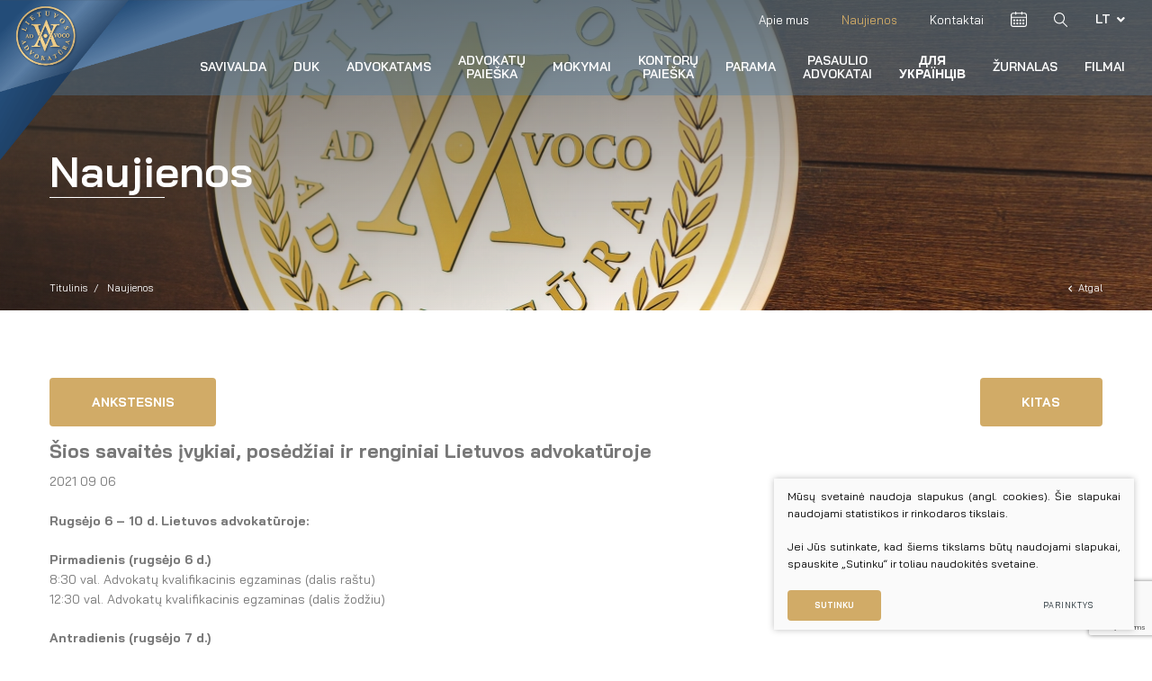

--- FILE ---
content_type: text/html; charset=utf-8
request_url: https://www.advokatura.lt/naujienos/sios-savaites-ivykiai-posedziai-ir-renginiai-lietuvos-advokaturoje27/
body_size: 11363
content:


<!DOCTYPE html>
<html lang="lt">
<head>
    <meta charset="UTF-8"/>
    
    <title>Naujienos - Lietuvos Advokatūra</title>
    <meta name="viewport" content="width=device-width, initial-scale=1.0">
    <link rel="stylesheet" href="https://www.advokatura.lt/tmp/css/style_16.css?t=1749022691"/>
    <meta name="format-detection" content="telephone=no">

    <link rel="stylesheet" href="https://www.advokatura.lt/tmp/css/style_15.css?t=1589800895"/>
    
    
    

    
    
    
    
    
    
    
    
    
    
    
    
    

    
    
    

    

    
<base href="https://www.advokatura.lt/" />

    <script type="application/javascript" src="/tmp/js/google.js"></script>
</head>

<body class="inner">




<div class="mobile-additional-content hide">

    <div class="mob-nav-top-line">
        <div class="adresas">
            <a href="tel:+37052624546">
                <i class="fal fa-phone"></i>
            </a>
        </div>
        <div class="mail">
            <a href="mailto:la@advokatura.lt">
                <i class="fal fa-envelope"></i>
            </a>
        </div>
        <div class="adresas">
            <a href="https://maps.app.goo.gl/642ubkTZSKwWyUZZ7" target="_blank">
                <i class="fal fa-map-marker"></i>
            </a>
        </div>
    </div>

    <div class="mob_search">
        <a href="#">
            <i class="fa fa-search"></i>
        </a>
    </div>

    <div class="langs-select">
        <select>
                                    <option value="https://www.advokatura.lt/naujienos/"  selected><a
                        href="/lt/">LT</a></option>
                                <option value="https://www.advokatura.lt/news/" ><a
                        href="/en/">EN</a></option>
            
        </select>
    </div>

</div>

<div id="page">
    <header  class="style-1" >
        <div class="container fluid">
            <a class="logo" href="https://www.advokatura.lt/">
                <div class="title">
                   
                </div>
            </a>
            <div class="header-content">
                <div class="header-elements">
                    <div class="menu-block">
                        <ul class="top-menu">
                                    <li class="">
                <a href="https://www.advokatura.lt/apie-mus/">
                    Apie mus
                </a>
                
            </li>
                                <li class="selected">
                <a href="https://www.advokatura.lt/naujienos/">
                    Naujienos
                </a>
                
            </li>
                                <li class="">
                <a href="https://www.advokatura.lt/kontaktai/">
                    Kontaktai
                </a>
                
            </li>
            </ul> 

                    </div>
                                            <div class="calendar" data-class-toggle="show">
                            <a href="#">
                                <i class="fa">
                                    <svg xmlns="http://www.w3.org/2000/svg"
                                         width="18px" height="17px">
                                        <path fill-rule="evenodd"
                                              d="M15.187,17.000 L2.812,17.000 C1.237,17.000 -0.000,15.753 -0.000,14.167 L-0.000,3.967 C-0.000,2.380 1.237,1.133 2.812,1.133 L5.062,1.133 L5.062,0.567 C5.062,0.227 5.287,-0.000 5.625,-0.000 C5.963,-0.000 6.187,0.227 6.187,0.567 L6.187,1.133 L11.812,1.133 L11.812,0.567 C11.812,0.227 12.037,-0.000 12.375,-0.000 C12.713,-0.000 12.937,0.227 12.937,0.567 L12.937,1.133 L15.187,1.133 C16.763,1.133 18.000,2.380 18.000,3.967 L18.000,14.167 C18.000,15.753 16.762,17.000 15.187,17.000 ZM1.125,14.167 C1.125,15.073 1.912,15.867 2.812,15.867 L15.187,15.867 C16.087,15.867 16.875,15.073 16.875,14.167 L16.875,6.800 L1.125,6.800 L1.125,14.167 ZM16.875,3.967 C16.875,3.060 16.088,2.267 15.188,2.267 L12.938,2.267 L12.938,2.833 C12.938,3.173 12.713,3.400 12.375,3.400 C12.037,3.400 11.812,3.173 11.812,2.833 L11.812,2.267 L6.187,2.267 L6.187,2.833 C6.187,3.173 5.962,3.400 5.625,3.400 C5.287,3.400 5.062,3.173 5.062,2.833 L5.062,2.267 L2.812,2.267 C1.912,2.267 1.125,3.060 1.125,3.967 L1.125,5.667 L16.875,5.667 L16.875,3.967 ZM14.062,14.167 C13.725,14.167 13.500,14.053 13.275,13.827 C13.050,13.600 12.937,13.260 12.937,13.033 C12.937,12.693 13.050,12.467 13.275,12.240 C13.725,11.787 14.400,11.787 14.850,12.240 C15.075,12.467 15.187,12.807 15.187,13.033 C15.187,13.260 15.075,13.600 14.850,13.827 C14.625,14.053 14.400,14.167 14.062,14.167 ZM14.062,10.767 C13.725,10.767 13.500,10.653 13.275,10.427 C13.050,10.200 12.937,9.860 12.937,9.633 C12.937,9.407 13.050,9.067 13.275,8.840 C13.725,8.387 14.400,8.387 14.850,8.840 C15.075,9.067 15.187,9.407 15.187,9.633 C15.187,9.973 15.075,10.200 14.850,10.427 C14.625,10.653 14.400,10.767 14.062,10.767 ZM10.687,14.167 C10.350,14.167 10.125,14.053 9.900,13.827 C9.675,13.600 9.562,13.260 9.562,13.033 C9.562,12.807 9.675,12.467 9.900,12.240 C10.350,11.787 11.025,11.787 11.475,12.240 C11.700,12.467 11.812,12.693 11.812,13.033 C11.812,13.373 11.700,13.600 11.475,13.827 C11.250,14.053 11.025,14.167 10.687,14.167 ZM10.687,10.767 C10.350,10.767 10.125,10.653 9.900,10.427 C9.675,10.200 9.562,9.860 9.562,9.633 C9.562,9.407 9.675,9.067 9.900,8.840 C10.350,8.387 11.025,8.387 11.475,8.840 C11.700,9.067 11.812,9.407 11.812,9.633 C11.812,9.973 11.700,10.200 11.475,10.427 C11.250,10.653 11.025,10.767 10.687,10.767 ZM7.312,14.167 C6.975,14.167 6.750,14.053 6.525,13.827 C6.300,13.600 6.187,13.260 6.187,13.033 C6.187,12.807 6.300,12.467 6.525,12.240 C6.975,11.787 7.650,11.787 8.100,12.240 C8.325,12.467 8.437,12.807 8.437,13.033 C8.437,13.260 8.325,13.600 8.100,13.827 C7.875,14.053 7.650,14.167 7.312,14.167 ZM7.312,10.767 C6.975,10.767 6.750,10.653 6.525,10.427 C6.300,10.200 6.187,9.860 6.187,9.633 C6.187,9.407 6.300,9.067 6.525,8.840 C6.975,8.387 7.650,8.387 8.100,8.840 C8.325,9.067 8.437,9.407 8.437,9.633 C8.437,9.860 8.325,10.200 8.100,10.427 C7.875,10.653 7.650,10.767 7.312,10.767 ZM3.937,14.167 C3.600,14.167 3.375,14.053 3.150,13.827 C2.925,13.600 2.812,13.260 2.812,13.033 C2.812,12.693 2.925,12.467 3.150,12.240 C3.600,11.787 4.275,11.787 4.725,12.240 C4.950,12.467 5.062,12.807 5.062,13.033 C5.062,13.260 4.950,13.600 4.725,13.827 C4.500,14.053 4.275,14.167 3.937,14.167 ZM3.937,10.767 C3.600,10.767 3.375,10.653 3.150,10.427 C2.925,10.200 2.812,9.973 2.812,9.633 C2.812,9.293 2.925,9.067 3.150,8.840 C3.600,8.387 4.275,8.387 4.725,8.840 C4.950,9.067 5.062,9.407 5.062,9.633 C5.062,9.860 4.950,10.200 4.725,10.427 C4.500,10.653 4.275,10.767 3.937,10.767 Z"/>
                                    </svg>
                                </i>
                            </a>
                            <div class="calendar-show">
                                <div class="calendar-block">
                                    <div id="datepickus2"></div>
                                </div>

                                <div class="calendar-info-place2"></div>
                            </div>
                        </div>
                                        <div class="search-place">
                        <a class="search-toggler" data-class-toggle="opened">
                            <i class="fa">
                                <svg xmlns="http://www.w3.org/2000/svg"
                                     xmlns:xlink="http://www.w3.org/1999/xlink"
                                     width="16px" height="16px">
                                    <path fill-rule="evenodd"
                                          d="M10.419,10.444 C11.407,9.337 12.023,7.854 12.023,6.221 C12.023,2.796 9.330,-0.000 6.012,-0.000 C2.693,-0.000 -0.000,2.796 -0.000,6.221 C-0.000,9.647 2.693,12.443 6.012,12.443 C7.363,12.443 8.605,11.983 9.611,11.204 L14.082,15.831 C14.191,15.943 14.327,16.000 14.463,16.000 C14.599,16.000 14.744,15.943 14.843,15.831 C15.052,15.615 15.052,15.258 14.843,15.033 L10.419,10.444 ZM1.088,6.221 C1.088,3.416 3.291,1.126 6.012,1.126 C8.723,1.126 10.935,3.406 10.935,6.221 C10.935,9.037 8.732,11.317 6.012,11.317 C3.291,11.317 1.088,9.027 1.088,6.221 Z"/>
                                </svg>
                            </i>
                        </a>
                        <div class="search-container">
                            <form id="cntnt01moduleform_1" method="get" action="https://www.advokatura.lt/paieska/" class="cms_form">
<div class="hidden">
<input type="hidden" name="mact" value="Search,cntnt01,dosearch,0" />
<input type="hidden" name="cntnt01returnid" value="91" />
</div>

<input type="hidden" id="cntnt01origreturnid" name="cntnt01origreturnid" value="55" />
<input type="hidden" id="cntnt01modules" name="cntnt01modules" value="News,Search" />

    
    <input type="text" id="cntnt01searchinput"  class="search-sufler" autocomplete="off" name="cntnt01searchinput" placeholder="Paieška tinklapyje"
           value=""/>
    <button type="submit">
        <i class="fa">
            <svg xmlns="http://www.w3.org/2000/svg"
                 xmlns:xlink="http://www.w3.org/1999/xlink"
                 width="16px" height="16px">
                <path fill-rule="evenodd"
                      d="M10.419,10.444 C11.407,9.337 12.023,7.854 12.023,6.221 C12.023,2.796 9.330,-0.000 6.012,-0.000 C2.693,-0.000 -0.000,2.796 -0.000,6.221 C-0.000,9.647 2.693,12.443 6.012,12.443 C7.363,12.443 8.605,11.983 9.611,11.204 L14.082,15.831 C14.191,15.943 14.327,16.000 14.463,16.000 C14.599,16.000 14.744,15.943 14.843,15.831 C15.052,15.615 15.052,15.258 14.843,15.033 L10.419,10.444 ZM1.088,6.221 C1.088,3.416 3.291,1.126 6.012,1.126 C8.723,1.126 10.935,3.406 10.935,6.221 C10.935,9.037 8.732,11.317 6.012,11.317 C3.291,11.317 1.088,9.027 1.088,6.221 Z"/>
            </svg>
        </i>
    </button>
</form>


                        </div>
                    </div>
                    <div class="langs-switcher">
                        <a class="current-lang" href="#">
                            lt
                            <i class="fa fa-angle-down"></i>
                        </a>
                        <ul class="langs">
                                        


                                      
        

            


                          <li class=""><a href="https://www.advokatura.lt/en/">EN</a></li>
            
        

    
                        </ul>
                    </div>
                </div>
                <nav class="main-menu-container">
                    <ul class="main-menu">
                        
            
                            <li class=" has-submenu">
                    <a href="https://www.advokatura.lt/savivalda/">Savivalda</a>
                                        <ul>
            <li class="">
            <a href="https://www.advokatura.lt/visuotinis-susirinkimas/">Visuotinis advokatų susirinkimas</a>
            
        </li>
            <li class="">
            <a href="https://www.advokatura.lt/advokatu-tarybos-pirmininkas/">Advokatų tarybos pirmininkas</a>
            
        </li>
            <li class="">
            <a href="https://www.advokatura.lt/advokatu-taryba/">Advokatų taryba</a>
            
        </li>
            <li class="">
            <a href="https://www.advokatura.lt/komitetai/">Komitetai</a>
            
        </li>
            <li class="">
            <a href="https://www.advokatura.lt/garbes-teismas/">Garbės teismas</a>
            
        </li>
            <li class="">
            <a href="https://www.advokatura.lt/revizijos-komisija/">Revizijos komisija</a>
            
        </li>
            <li class="">
            <a href="https://www.advokatura.lt/administracija-naujas/">Administracija</a>
            
        </li>
    </ul>


                </li>
            
                    
            
                            <li class="">
                    <a href="https://www.advokatura.lt/duk/">DUK</a>
                                        
                </li>
            
                    
            
                            <li class=" has-submenu">
                    <a href="https://www.advokatura.lt/advokatams/">Advokatams</a>
                                        <ul>
            <li class="">
            <a href="https://www.advokatura.lt/savitarna/">Savitarna</a>
            
        </li>
            <li class="">
            <a href="/teises-aktu-paieska/">Savivaldos teisės aktai</a>
            
        </li>
            <li class="">
            <a href="https://www.advokatura.lt/dokumentu-atmintine/">Dokumentų atmintinė</a>
            
        </li>
            <li class="">
            <a href="https://www.advokatura.lt/garbes-zenklu-registras/">Garbės ženklų registras</a>
            
        </li>
            <li class="">
            <a href="https://www.advokatura.lt/gynejas/">Gynėjas</a>
            
        </li>
            <li class="">
            <a href="https://www.advokatura.lt/el-parduotuve/">El. parduotuvė</a>
            
        </li>
    </ul>


                </li>
            
                    
            
            
                                <li class="">
        <a href="https://www.advokatura.lt/irasai/advokatu-paieska/">Advokatų paieška</a>


        


        


    </li>
                <li class="">
        <a href="https://www.advokatura.lt/irasai/mokymai/">Mokymai</a>


        


        


    </li>
                            <li class="">
        <a href="https://www.advokatura.lt/irasai/kontoru-paieska/">Kontorų paieška</a>


        


        


    </li>


            
                    
            
                            <li class="">
                    <a href="https://www.advokatura.lt/parama/">PARAMA</a>
                                        
                </li>
            
                    
            
                            <li class=" has-submenu">
                    <a href="https://www.advokatura.lt/pasaulio-advokatai-lt/">Pasaulio advokatai</a>
                                        <ul>
            <li class="">
            <a href="https://www.advokatura.lt/pasaulio-advokatai-lt/">LT</a>
            
        </li>
            <li class="">
            <a href="https://www.advokatura.lt/pasaulio-advokatai-en/">EN</a>
            
        </li>
            <li class="">
            <a href="https://www.advokatura.lt/de/">DE</a>
            
        </li>
            <li class="">
            <a href="https://www.advokatura.lt/fr/">FR</a>
            
        </li>
            <li class="">
            <a href="https://www.advokatura.lt/es/">ES</a>
            
        </li>
    </ul>


                </li>
            
                    
            
                            <li class="">
                    <a href="https://www.advokatura.lt/dla-ukrainciv/">ДЛЯ УКРАЇНЦІВ</a>
                                        
                </li>
            
                    
            
                            <li class="">
                    <a href="https://www.advokatura.lt/zurnalas/">ŽURNALAS</a>
                                        
                </li>
            
                    
            
                            <li class="">
                    <a href="https://www.advokatura.lt/filmai/">FILMAI</a>
                                        
                </li>
            
            </ul>

                </nav>
            </div>
        </div>
    </header>
    <main>
































    



    <section class="page-top-photo-section"
             style="background-image: url('https://www.advokatura.lt/uploads/_CGSmartImage/advokatura (6 of 10)-d1b28dc865e0395d054b411675a5f806.webp')">
        <div class="container">
            <div class="cont">
                <h1>
                    Naujienos
                </h1>
            </div>
        </div>
    </section>
    <section class="path-container-section">
        <div class="container">
            <div class="path-container">

                

                
                                    <ul class="path">
                        <li><a href="https://www.advokatura.lt/">Titulinis</a> </li><li> <span class="lastitem">Naujienos</span></li>
                    </ul>
                                <div>
                    <a class="iconed-link" href="javascript:history.back(-1)">
                        <i class="far fa-angle-left"></i>
                        Atgal
                    </a>
                </div>
            </div>
        </div>
    </section>



            <section class="content-colls-section">
            <div class="container">
                <div class="content-colls">
                    
                    <div class="mainbar">
                        

                        

                                                            <div class="page-module">

                                    
                                        
                                            
        
            
        
        
            
        

    
        
        
            
        

    
        
        
            
        

    
        
        
            
        

    
        
        
            
        

    
        
        
            
        

    
        
        
            
        

    
        
        
            
        

    
        
        
            
        

    
        
        
            
        

    
        
        
            
        

    
        
        
            
        

    
        
        
            
        

    
        
        
            
        

    
        
        
            
        

    
        
        
            
        

    
        
        
            
        

    
        
        
            
        

    
        
        
            
        

    
        
        
            
        

    
        
        
            
        

    
        
        
            
        

    
        
        
            
        

    
        
        
            
        

    
        
        
            
        

    
        
        
            
        

    
        
        
            
        

    
        
        
            
        

    
        
        
            
        

    
        
        
            
        

    
        
        
            
        

    
        
        
            
        

    
        
        
            
        

    
        
        
            
        

    
        
        
            
        

    
        
        
            
        

    
        
        
            
        

    
        
        
            
        

    
        
        
            
        

    
        
        
            
        

    
        
        
            
        

    
        
        
            
        

    
        
        
            
        

    
        
        
            
        

    
        
        
            
        

    
        
        
            
        

    
        
        
            
        

    
        
        
            
        

    
        
        
            
        

    
        
        
            
        

    
        
        
            
        

    
        
        
            
        

    
        
        
            
        

    
        
        
            
        

    
        
        
            
        

    
        
        
            
        

    
        
        
            
        

    
        
        
            
        

    
        
        
            
        

    
        
        
            
        

    
        
        
            
        

    
        
        
            
        

    
        
        
            
        

    
        
        
            
        

    
        
        
            
        

    
        
        
            
        

    
        
        
            
        

    
        
        
            
        

    
        
        
            
        

    
        
        
            
        

    
        
        
            
        

    
        
        
            
        

    
        
        
            
        

    
        
        
            
        

    
        
        
            
        

    
        
        
            
        

    
        
        
            
        

    
        
        
            
        

    
        
        
            
        

    
        
        
            
        

    
        
        
            
        

    
        
        
            
        

    
        
        
            
        

    
        
        
            
        

    
        
        
            
        

    
        
        
            
        

    
        
        
            
        

    
        
        
            
        

    
        
        
            
        

    
        
        
            
        

    
        
        
            
        

    
        
        
            
        

    
        
        
            
        

    
        
        
            
        

    
        
        
            
        

    
        
        
            
        

    
        
        
            
        

    
        
        
            
        

    
        
        
            
        

    
        
        
            
        

    
        
        
            
        

    
        
        
            
        

    
        
        
            
        

    
        
        
            
        

    
        
        
            
        

    
        
        
            
        

    
        
        
            
        

    
        
        
            
        

    
        
        
            
        

    
        
        
            
        

    
        
        
            
        

    
        
        
            
        

    
        
        
            
        

    
        
        
            
        

    
        
        
            
        

    
        
        
            
        

    
        
        
            
        

    
        
        
            
        

    
        
        
            
        

    
        
        
            
        

    
        
        
            
        

    
        
        
            
        

    
        
        
            
        

    
        
        
            
        

    
        
        
            
        

    
        
        
            
        

    
        
        
            
        

    
        
        
            
        

    
        
        
            
        

    
        
        
            
        

    
        
        
            
        

    
        
        
            
        

    
        
        
            
        

    
        
        
            
        

    
        
        
            
        

    
        
        
            
        

    
        
        
            
        

    
        
        
            
        

    
        
        
            
        

    
        
        
            
        

    
        
        
            
        

    
        
        
            
        

    
        
        
            
        

    
        
        
            
        

    
        
        
            
        

    
        
        
            
        

    
        
        
            
        

    
        
        
            
        

    
        
        
            
        

    
        
        
            
        

    
        
        
            
        

    
        
        
            
        

    
        
        
            
        

    
        
        
            
        

    
        
        
            
        

    
        
        
            
        

    
        
        
            
        

    
        
        
            
        

    
        
        
            
        

    
        
        
            
        

    
        
        
            
        

    
        
        
            
        

    
        
        
            
        

    
        
        
            
        

    
        
        
            
        

    
        
        
            
        

    
        
        
            
        

    
        
        
            
        

    
        
        
            
        

    
        
        
            
        

    
        
        
            
        

    
        
        
            
        

    
        
        
            
        

    
        
        
            
        

    
        
        
            
        

    
        
        
            
        

    
        
        
            
        

    
        
        
            
        

    
        
        
            
        

    
        
        
            
        

    
        
        
            
        

    
        
        
            
        

    
        
        
            
        

    
        
        
            
        

    
        
        
            
        

    
        
        
            
        

    
        
        
            
        

    
        
        
            
        

    
        
        
            
        

    
        
        
            
        

    
        
        
            
        

    
        
        
            
        

    
        
        
            
        

    
        
        
            
        

    
        
        
            
        

    
        
        
            
        

    
        
        
            
        

    
        
        
            
        

    
        
        
            
        

    
        
        
            
        

    
        
        
            
        

    
        
        
            
        

    
        
        
            
        

    
        
        
            
        

    
        
        
            
        

    
        
        
            
        

    
        
        
            
        

    
        
        
            
        

    
        
        
            
        

    
        
        
            
        

    
        
        
            
        

    
        
        
            
        

    
        
        
            
        

    
        
        
            
        

    
        
        
            
        

    
        
        
            
        

    
        
        
            
        

    
        
        
            
        

    
        
        
            
        

    
        
        
            
        

    
        
        
            
        

    
        
        
            
        

    
        
        
            
        

    
        
        
            
        

    
        
        
            
        

    
        
        
            
        

    
        
        
            
        

    
        
        
            
        

    
        
        
            
        

    
        
        
            
        

    
        
        
            
        

    
        
        
            
        

    
        
        
            
        

    
        
        
            
        

    
        
        
            
        

    
        
        
            
        

    
        
        
            
        

    
        
        
            
        

    
        
        
            
        

    
        
        
            
        

    
        
        
            
        

    
        
        
            
        

    
        
        
            
        

    
        
        
            
        

    
        
        
            
        

    
        
        
            
        

    
        
        
            
        

    
        
        
            
        

    
        
        
            
        

    
        
        
            
        

    
        
        
            
        

    
        
        
            
        

    
        
        
            
        

    
        
        
            
        

    
        
        
            
        

    
        
        
            
        

    
        
        
            
        

    
        
        
            
        

    
        
        
            
        

    
        
        
            
        

    
        
        
            
        

    
        
        
            
        

    
        
        
            
        

    
        
        
            
        

    
        
        
            
        

    
        
        
            
        

    
        
        
            
        

    
        
        
            
        

    
        
        
            
        

    
        
        
            
        

    
        
        
            
        

    
        
        
            
        

    
        
        
            
        

    
        
        
            
        

    
        
        
            
        

    
        
        
            
        

    
        
        
            
        

    
        
        
            
        

    
        
        
            
        

    
        
        
            
        

    
        
        
            
        

    
        
        
            
        

    
        
        
            
        

    
        
        
            
        

    
        
        
            
        

    
        
        
            
        

    
        
        
            
        

    
        
        
            
        

    
        
        
            
        

    
        
        
            
        

    
        
        
            
        

    
        
        
            
        

    
        
        
            
        

    
        
        
            
        

    
        
        
            
        

    
        
        
            
        

    
        
        
            
        

    
        
        
            
        

    
        
        
            
        

    
        
        
            
        

    
        
        
            
        

    
        
        
            
        

    
        
        
            
        

    
        
        
            
        

    
        
        
            
        

    
        
        
            
        

    
        
        
            
        

    
        
        
            
        

    
        
        
            
        

    
        
        
            
        

    
        
        
            
        

    
        
        
            
        

    
        
        
            
        

    
        
        
            
        

    
        
        
            
        

    
        
        
            
        

    
        
        
            
        

    
        
        
            
        

    
        
        
            
        

    
        
        
            
        

    
        
        
            
        

    
        
        
            
        

    
        
        
            
        

    
        
        
            
        

    
        
        
            
        

    
        
        
            
        

    
        
        
            
        

    
        
        
            
        

    
        
        
            
        

    
        
        
            
        

    
        
        
            
        

    
        
        
            
        

    
        
        
            
        

    
        
        
            
        

    
        
        
            
        

    
        
        
            
        

    
        
        
            
        

    
        
        
            
        

    
        
        
            
        

    
        
        
            
        

    
        
        
            
        

    
        
        
            
        

    
        
        
            
        

    
        
        
            
        

    
        
        
            
        

    
        
        
            
        

    
        
        
            
        

    
        
        
            
        

    
        
        
            
        

    
        
        
            
        

    
        
        
            
        

    
        
        
            
        

    
        
        
            
        

    
        
        
            
        

    
        
        
            
        

    
        
        
            
        

    
        
        
            
        

    
        
        
            
        

    
        
        
            
        

    
        
        
            
        

    
        
        
            
        

    
        
        
            
        

    
        
        
            
        

    
        
        
            
        

    
        
        
            
        

    
        
        
            
        

    
        
        
            
        

    
        
        
            
        

    
        
        
            
        

    
        
        
            
        

    
        
        
            
        

    
        
        
            
        

    
        
        
            
        

    
        
        
            
        

    
        
        
            
        

    
        
        
            
        

    
        
        
            
        

    
        
        
            
        

    
        
        
            
        

    
        
        
            
        

    
        
        
            
        

    
        
        
            
        

    
        
        
            
        

    
        
        
            
        

    
        
        
            
        

    
        
        
            
        

    
        
        
            
        

    
        
        
            
        

    
        
        
            
        

    
        
        
            
        

    
        
        
            
        

    
        
        
            
        

    
        
        
            
        

    
        
        
            
        

    
        
        
            
        

    
        
        
            
        

    
        
        
            
        

    
        
        
            
        

    
        
        
            
        

    
        
        
            
        

    
        
        
            
        

    
        
        
            
        

    
        
        
            
        

    
        
        
            
        

    
        
        
            
        

    
        
        
            
        

    
        
        
            
        

    
        
        
            
        

    
        
        
            
        

    
        
        
            
        

    
        
        
            
        

    
        
        
            
        

    
        
        
            
        

    
        
        
            
        

    
        
        
            
        

    
        
        
            
        

    
        
        
            
        

    
        
        
            
        

    
        
        
            
        

    
        
        
            
        

    
        
        
            
        

    
        
        
            
        

    
        
        
            
        

    
        
        
            
        

    
        
        
            
        

    
        
        
            
        

    
        
        
            
        

    
        
        
            
        

    
        
        
            
        

    
        
        
            
        

    
        
        
            
        

    
        
        
            
        

    
        
        
            
        

    
        
        
            
        

    
        
        
            
        

    
        
        
            
        

    
        
        
            
        

    
        
        
            
        

    
        
        
            
        

    
        
        
            
        

    
        
        
            
        

    
        
        
            
        

    
        
        
            
        

    
        
        
            
        

    
        
        
            
        

    
        
        
            
        

    
        
        
            
        

    
        
        
            
        

    
        
        
            
        

    
        
        
            
        

    
        
        
            
        

    
        
        
            
        

    
        
        
            
        

    
        
        
            
        

    
        
        
            
        

    
        
        
            
        

    
        
        
            
        

    
        
        
            
        

    
        
        
            
        

    
        
        
            
        

    
        
        
            
        

    
        
        
            
        

    
        
        
            
        

    
        
        
            
        

    
        
        
            
        

    
        
        
            
        

    
        
        
            
        

    
        
        
            
        

    
        
        
            
        

    
        
        
            
        

    
        
        
            
        

    
        
        
            
        

    
        
        
            
        

    
        
        
            
        

    
        
        
            
        

    
        
        
            
        

    
        
        
            
        

    
        
        
            
        

    
        
        
            
        

    
        
        
            
        

    
        
        
            
        

    
        
        
            
        

    
        
        
            
        

    
        
        
            
        

    
        
        
            
        

    
        
        
            
        

    
        
        
            
        

    
        
        
            
        

    
        
        
            
        

    
        
        
            
        

    
        
        
            
        

    
        
        
            
        

    
        
        
            
        

    
        
        
            
        

    
        
        
            
        

    
        
        
            
        

    
        
        
            
        

    
        
        
            
        

    
        
        
            
        

    
        
        
            
        

    
        
        
            
        

    
        
        
            
        

    
        
        
            
        

    
        
        
            
        

    
        
        
            
        

    
        
        
            
        

    
        
        
            
        

    
        
        
            
        

    
        
        
            
        

    
        
        
            
        

    
        
        
            
        

    
        
        
            
        

    
        
        
            
        

    
        
        
            
        

    
        
        
            
        

    
        
        
            
        

    
        
        
            
        

    
        
        
            
        

    
        
        
            
        

    
        
        
            
        

    
        
        
            
        

    
        
        
            
        

    
        
        
            
        

    
        
        
            
        

    
        
        
            
        

    
        
        
            
        

    
        
        
            
        

    
        
        
            
        

    
        
        
            
        

    
        
        
            
        

    
        
        
            
        

    
        
        
            
        

    
        
        
            
        

    
        
        
            
        

    
        
        
            
        

    
        
        
            
        

    
        
        
            
        

    
        
        
            
        

    
        
        
            
        

    
        
        
            
        

    
        
        
            
        

    
        
        
            
        

    
        
        
            
        

    
        
        
            
        

    
        
        
            
        

    
        
        
            
        

    
        
        
            
        

    
        
        
            
        

    
        
        
            
        

    
        
        
            
        

    
        
        
            
        

    
        
        
            
        

    
        
        
            
        

    
        
        
            
        

    
        
                                                
            
        

    
                                        
        
            
        

    
        
        
            
        

    
        
        
            
        

    
        
        
            
        

    
        
        
            
        

    
        
        
            
        

    
        
        
            
        

    
        
        
            
        

    
        
        
            
        

    
        
        
            
        

    
        
        
            
        

    
        
        
            
        

    
        
        
            
        

    
        
        
            
        

    
        
        
            
        

    
        
        
            
        

    
        
        
            
        

    
        
        
            
        

    
        
        
            
        

    
        
        
            
        

    
        
        
            
        

    
        
        
            
        

    
        
        
            
        

    
        
        
            
        

    
        
        
            
        

    
        
        
            
        

    
        
        
            
        

    
        
        
            
        

    
        
        
            
        

    
        
        
            
        

    
        
        
            
        

    
        
        
            
        

    
        
        
            
        

    
        
        
            
        

    
        
        
            
        

    
        
        
            
        

    
        
        
            
        

    
        
        
            
        

    
        
        
            
        

    
        
        
            
        

    
        
        
            
        

    
        
        
            
        

    
        
        
            
        

    
        
        
            
        

    
        
        
            
        

    
        
        
            
        

    
        
        
            
        

    
        
        
            
        

    
        
        
            
        

    
        
        
            
        

    
        
        
            
        

    
        
        
            
        

    
        
        
            
        

    
        
        
            
        

    
        
        
            
        

    
        
        
            
        

    
        
        
            
        

    
        
        
            
        

    
        
        
            
        

    
        
        
            
        

    
        
        
            
        

    
        
        
            
        

    
        
        
            
        

    
        
        
            
        

    
        
        
            
        

    
        
        
            
        

    
        
        
            
        

    
        
        
            
        

    
        
        
            
        

    
        
        
            
        

    
        
        
            
        

    
        
        
            
        

    
        
        
            
        

    
        
        
            
        

    
        
        
            
        

    
        
        
            
        

    
        
        
            
        

    
        
        
            
        

    
        
        
            
        

    
        
        
            
        

    
        
        
            
        

    
        
        
            
        

    
        
        
            
        

    
        
        
            
        

    
        
        
            
        

    
        
        
            
        

    
        
        
            
        

    
        
        
            
        

    
        
        
            
        

    
        
        
            
        

    
        
        
            
        

    
        
        
            
        

    
        
        
            
        

    
        
        
            
        

    
        
        
            
        

    
        
        
            
        

    
        
        
            
        

    
        
        
            
        

    
        
        
            
        

    
        
        
            
        

    
        
        
            
        

    
        
        
            
        

    
        
        
            
        

    
        
        
            
        

    
        
        
            
        

    
        
        
            
        

    
        
        
            
        

    
        
        
            
        

    
        
        
            
        

    
        
        
            
        

    
        
        
            
        

    
        
        
            
        

    
        
        
            
        

    
        
        
            
        

    
        
        
            
        

    
        
        
            
        

    
        
        
            
        

    
        
        
            
        

    
        
        
            
        

    
        
        
            
        

    
        
        
            
        

    
        
        
            
        

    
        
        
            
        

    
        
        
            
        

    
        
        
            
        

    
            <div class="prev-next-container">
            <div>
                                    <a href="https://www.advokatura.lt/naujienos/lietuvos-advokatura-siekia-pakeisti-diskriminacinius-kalejimu-departamento-reikalavimus-gynejams/" class="ext_button golden-style uppercase">Ankstesnis</a>
                            </div>
            <div>
                                    <a href="https://www.advokatura.lt/naujienos/lietuvos-advokatura-gedi-netekusi-iskilaus-advokato-buvusio-advokatu-tarybos-pirmininko-signataro-kazimiero-motiekos-1929-2021/" class="ext_button golden-style uppercase">Kitas</a>
                            </div>
        </div>
    


                                        
                                        
<div class="news-box">
    <h2 class="main-title">
        &Scaron;ios savaitės įvykiai, posėdžiai ir renginiai Lietuvos advokatūroje
    </h2>
    2021&nbsp;09&nbsp;06
    <br/>
    <br/>

                    












        <div class="news-inside-info-box">
            <p><strong>Rugsėjo 6 – 10 d. Lietuvos advokatūroje:</strong></p>
<p><strong>Pirmadienis (rugsėjo 6 d.)</strong><br />8:30 val. Advokatų kvalifikacinis egzaminas (dalis raštu)<br />12:30 val. Advokatų kvalifikacinis egzaminas (dalis žodžiu)</p>
<p><strong>Antradienis (rugsėjo 7 d.)</strong><br />10:30 val. Įrašymas į advokatų padėjėjų sąrašą (nuotolinis)</p>
        </div>


        </div>



                                    
                                </div>
                            

                                                                                                                    </div>
                </div>
            </div>
        </section>
                                    <section class="newsletter-section">
                <div class="container">
                    <div class="newsletter-container">
                        <div class="title">
                            <div class="custom-title-1 nomarg semi-white-color">
                        <span>
                           Užsisakykite naujienlaiškį
                            </span>
                            </div>
                        </div>
                        <div class="descr">
                            <div class="newsletter-form-container">
                                    <form method="post" class="cms_form" action="" id="reg-prenum" enctype='multipart/form-data'>
                <input type='hidden' name='mb5e90rez_form_id' id='form_id' value='8'/>
        
        
        
        
        
        
        
        

        <div id='recaptcha_8' class="g-c-elem"></div>
        <input  type='email' name='mb5e90rez_el_pastas' id='el_pastas' value='' class='email' required='1' placeholder='El. paštas'/>

        <button type="submit" class="xsd">
            <span>
                Prenumeruoti
            </span>
        </button>

    </form>

                            </div>
                        </div>
                    </div>
                </div>
            </section>
        

    
</main>
<section class="footer-colls-section">
    <div class="container">
        <div class="footer-colls">
            <div>
                <div class="title">Lietuvos advokatūra</div>
Adresas: Polocko g. 43C, Vilnius, LT-01205<br />Įmonės kodas: 300099149<br />PVM kodas: LT100001592012, SVS<br />Juridinių asmenų registras<br />Bankų sąskaitos (pasirinkite):<br />Luminor LT58 2140 0300 0339 8647<br />SEB LT87 7044 0600 0103 0612<br />Swedbank LT10 7300 0101 4063 3871
            </div>
            <div>
                <div class="title"><a href="kontaktai/">Kontaktai</a></div>
Tel.: 0 5 262 4546<br /> Tik žiniasklaidai: +370 663 13532<br /> El. p.: la@advokatura.lt
            </div>
            <div>
                <div class="title">Darbo laikas</div>
<p>I–IV 8.30 –17.30 val.<br /> V 8.30 –16.15 val. (nuotolinė darbo diena)</p>
<p>Pietų pertrauka:<br />I–V 12 – 12.45 val.</p>
            </div>
                        <div>
                <div class="title">
                    Kaip mus rasti
                </div>
                <div>
                    <div>
                        <a href="https://maps.app.goo.gl/642ubkTZSKwWyUZZ7" target="_blank">
                            <img src="images/map-footer.png" alt="">
                        </a>
                    </div>
                </div>
            </div>
                        <div>
                <div class="title">
                    Sekite mus
                </div>
                                    <a href="https://www.facebook.com/Lietuvosadvokatura/" class="social" target="_blank">
                        <i class="fa">
                            <svg xmlns="http://www.w3.org/2000/svg" width="10px" height="18px">
                                <path fill-rule="evenodd"
                                      d="M9.623,0.003 L7.224,-0.001 C4.530,-0.001 2.789,1.738 2.789,4.429 L2.789,6.472 L0.377,6.472 C0.169,6.472 -0.000,6.636 -0.000,6.839 L-0.000,9.798 C-0.000,10.001 0.169,10.165 0.377,10.165 L2.788,10.165 L2.788,17.632 C2.788,17.835 2.957,18.000 3.166,18.000 L6.312,18.000 C6.520,18.000 6.689,17.835 6.689,17.632 L6.689,10.165 L9.509,10.165 C9.717,10.165 9.886,10.001 9.886,9.798 L9.887,6.839 C9.887,6.742 9.847,6.648 9.777,6.579 C9.706,6.510 9.610,6.472 9.510,6.472 L6.689,6.472 L6.689,4.740 C6.689,3.908 6.893,3.486 8.007,3.486 L9.623,3.485 C9.831,3.485 10.000,3.321 10.000,3.118 L10.000,0.370 C10.000,0.168 9.831,0.003 9.623,0.003 Z"/>
                            </svg>
                        </i>
                        Facebook
                    </a>
                                                    <a href="https://www.linkedin.com/company/ltadvokatura/?viewAsMember=true" class="social" target="_blank">
                        <i class="fa">
                            <svg xmlns="http://www.w3.org/2000/svg"
                                 width="14px" height="14px">
                                <path fill-rule="evenodd" fill="rgb(209, 171, 103)"
                                      d="M14.000,8.583 L14.000,14.000 L10.999,14.000 L10.999,8.946 C10.999,7.677 10.565,6.810 9.479,6.810 C8.650,6.810 8.157,7.394 7.940,7.959 C7.860,8.161 7.840,8.442 7.840,8.724 L7.840,14.000 L4.838,14.000 C4.838,14.000 4.879,5.440 4.838,4.553 L7.840,4.553 L7.840,5.892 C7.834,5.903 7.826,5.913 7.820,5.923 L7.840,5.923 L7.840,5.892 C8.239,5.250 8.951,4.332 10.545,4.332 C12.519,4.332 14.000,5.682 14.000,8.583 ZM1.698,-0.000 C0.672,-0.000 -0.000,0.705 -0.000,1.632 C-0.000,2.538 0.652,3.265 1.659,3.265 L1.679,3.265 C2.725,3.265 3.376,2.539 3.376,1.632 C3.357,0.705 2.725,-0.000 1.698,-0.000 ZM0.178,14.000 L3.179,14.000 L3.179,4.553 L0.178,4.553 L0.178,14.000 Z"/>
                            </svg>
                        </i>
                        Linkedin
                    </a>
                                            </div>
        </div>
    </div>
</section>

<footer>
    <div class="container">
        <div class="footer-content">
            <div>
                © 2026 Lietuvos advokatūra. Visos teisės saugomos.
            </div>
            
                <div class="policy_link">
			&nbsp;
			&nbsp;
			<a href="/duomenu-apsauga/">
				Duomenų apsauga
			</a>
		</div>
    
            <div>
                                    Sukurta: <a href="https://www.texus.lt" target="_blank">TEXUS</a>
            </div>
        </div>
    </div>
</footer>
</div>
<a href="#" class="goToTop">
    <i class="fa">
        <svg xmlns="http://www.w3.org/2000/svg"
             width="11px" height="7px">
            <path fill-rule="evenodd" fill="rgb(255, 255, 255)"
                  d="M11.000,5.676 L9.716,7.000 L5.500,2.649 L1.283,7.000 L-0.000,5.676 L5.500,0.000 L11.000,5.676 Z"/>
        </svg>
    </i>
</a>
<script>
     var events_list = {};
        

    

 	var date = '2026-03-24';
    var date2 = '2026-03-24';
    var date_short = 'Advokatų tarybos posėdis';
    var date_summary = '';
    var date_url = 'https://www.advokatura.lt/renginiai/advokatu-tarybos-posedis54/';
    var date_main = 'Kovas 24';
    var date_time = '9:30';
     var type = ''; var raudona = '';
        date = '2026-03-24';

        if (typeof events_list[date] !== 'object') {
            events_list[date] = [];
        }

        events_list[date].push({
            name: date_short,
            short_text: date_summary,
            url: date_url,
            main_date: date_main,
            main_time: date_time,
            range_dates: [date],
            date2: date2,
            type: type,
            raudona: raudona
        });

    

        

    

 	var date = '2026-02-19';
    var date2 = '2026-02-19';
    var date_short = 'Advokatų tarybos posėdis';
    var date_summary = '';
    var date_url = 'https://www.advokatura.lt/renginiai/advokatu-tarybos-posedis53/';
    var date_main = 'Vasaris 19';
    var date_time = '9:30';
     var type = ''; var raudona = '';
        date = '2026-02-19';

        if (typeof events_list[date] !== 'object') {
            events_list[date] = [];
        }

        events_list[date].push({
            name: date_short,
            short_text: date_summary,
            url: date_url,
            main_date: date_main,
            main_time: date_time,
            range_dates: [date],
            date2: date2,
            type: type,
            raudona: raudona
        });

    

        

    

 	var date = '2026-01-30';
    var date2 = '2026-01-30';
    var date_short = 'Advokatų tarybos pirmininko susitikimas su Utenos regiono advokatais ir jų padėjėjais';
    var date_summary = '';
    var date_url = 'https://www.advokatura.lt/renginiai/advokatu-tarybos-pirmininko-susitikimas-su-utenos-regiono-advokatais-ir-ju-padejejais/';
    var date_main = 'Sausis 30';
    var date_time = '15 val.';
     var type = ''; var raudona = '';
        date = '2026-01-30';

        if (typeof events_list[date] !== 'object') {
            events_list[date] = [];
        }

        events_list[date].push({
            name: date_short,
            short_text: date_summary,
            url: date_url,
            main_date: date_main,
            main_time: date_time,
            range_dates: [date],
            date2: date2,
            type: type,
            raudona: raudona
        });

    

        

    

 	var date = '2026-01-30';
    var date2 = '2026-01-30';
    var date_short = 'Advokatų tarybos pirmininko susitikimas su Panevėžio regiono advokatais ir jų padėjėjais';
    var date_summary = '';
    var date_url = 'https://www.advokatura.lt/renginiai/advokatu-tarybos-pirmininko-susitikimas-su-panevezio-regiono-advokatais-ir-ju-padejejais/';
    var date_main = 'Sausis 30';
    var date_time = '10:30 val.';
     var type = ''; var raudona = '';
        date = '2026-01-30';

        if (typeof events_list[date] !== 'object') {
            events_list[date] = [];
        }

        events_list[date].push({
            name: date_short,
            short_text: date_summary,
            url: date_url,
            main_date: date_main,
            main_time: date_time,
            range_dates: [date],
            date2: date2,
            type: type,
            raudona: raudona
        });

    

        

    

 	var date = '2026-01-23';
    var date2 = '2026-01-23';
    var date_short = 'Advokatų tarybos pirmininko susitikimas su Vilniaus regiono advokatais ir jų padėjėjais';
    var date_summary = '';
    var date_url = 'https://www.advokatura.lt/renginiai/advokatu-tarybos-pirmininko-susitikimas-su-vilniaus-regiono-advokatais-ir-ju-padejejais/';
    var date_main = 'Sausis 23';
    var date_time = '11 val.';
     var type = ''; var raudona = '';
        date = '2026-01-23';

        if (typeof events_list[date] !== 'object') {
            events_list[date] = [];
        }

        events_list[date].push({
            name: date_short,
            short_text: date_summary,
            url: date_url,
            main_date: date_main,
            main_time: date_time,
            range_dates: [date],
            date2: date2,
            type: type,
            raudona: raudona
        });

    

        

    

 	var date = '2026-01-21';
    var date2 = '2026-01-21';
    var date_short = 'Įrašymas į padėjėjų sąrašą';
    var date_summary = '';
    var date_url = 'https://www.advokatura.lt/renginiai/irasymas-i-padejeju-sarasa6/';
    var date_main = 'Sausis 21';
    var date_time = '9:00';
     var type = ''; var raudona = '';
        date = '2026-01-21';

        if (typeof events_list[date] !== 'object') {
            events_list[date] = [];
        }

        events_list[date].push({
            name: date_short,
            short_text: date_summary,
            url: date_url,
            main_date: date_main,
            main_time: date_time,
            range_dates: [date],
            date2: date2,
            type: type,
            raudona: raudona
        });

    

        

    

 	var date = '2026-01-16';
    var date2 = '2026-01-16';
    var date_short = 'Advokatų tarybos pirmininko susitikimas su Alytaus regiono advokatais ir jų padėjėjais ';
    var date_summary = '';
    var date_url = 'https://www.advokatura.lt/renginiai/advokatu-tarybos-pirmininko-susitikimas-su-alytaus-regiono-advokatais-ir-ju-padejejais/';
    var date_main = 'Sausis 16';
    var date_time = '';
     var type = ''; var raudona = '';
        date = '2026-01-16';

        if (typeof events_list[date] !== 'object') {
            events_list[date] = [];
        }

        events_list[date].push({
            name: date_short,
            short_text: date_summary,
            url: date_url,
            main_date: date_main,
            main_time: date_time,
            range_dates: [date],
            date2: date2,
            type: type,
            raudona: raudona
        });

    

        

    

 	var date = '2026-01-15';
    var date2 = '2026-01-15';
    var date_short = 'Advokatų tarybos posėdis';
    var date_summary = '';
    var date_url = 'https://www.advokatura.lt/renginiai/advokatu-tarybos-posedis50/';
    var date_main = 'Sausis 15';
    var date_time = '9:30';
     var type = ''; var raudona = '';
        date = '2026-01-15';

        if (typeof events_list[date] !== 'object') {
            events_list[date] = [];
        }

        events_list[date].push({
            name: date_short,
            short_text: date_summary,
            url: date_url,
            main_date: date_main,
            main_time: date_time,
            range_dates: [date],
            date2: date2,
            type: type,
            raudona: raudona
        });

    

        

    

 	var date = '2026-01-14';
    var date2 = '2026-01-14';
    var date_short = 'Advokatų garbės teismo posėdis';
    var date_summary = '';
    var date_url = 'https://www.advokatura.lt/renginiai/advokatu-garbes-teismo-posedis50/';
    var date_main = 'Sausis 14';
    var date_time = '';
     var type = ''; var raudona = '';
        date = '2026-01-14';

        if (typeof events_list[date] !== 'object') {
            events_list[date] = [];
        }

        events_list[date].push({
            name: date_short,
            short_text: date_summary,
            url: date_url,
            main_date: date_main,
            main_time: date_time,
            range_dates: [date],
            date2: date2,
            type: type,
            raudona: raudona
        });

    

        

    

 	var date = '2026-01-13';
    var date2 = '2026-01-13';
    var date_short = 'Drausmės komiteto posėdis';
    var date_summary = '';
    var date_url = 'https://www.advokatura.lt/renginiai/drausmes-komiteto-posedis51/';
    var date_main = 'Sausis 13';
    var date_time = '';
     var type = ''; var raudona = '';
        date = '2026-01-13';

        if (typeof events_list[date] !== 'object') {
            events_list[date] = [];
        }

        events_list[date].push({
            name: date_short,
            short_text: date_summary,
            url: date_url,
            main_date: date_main,
            main_time: date_time,
            range_dates: [date],
            date2: date2,
            type: type,
            raudona: raudona
        });

    

        

    

 	var date = '2026-01-09';
    var date2 = '2026-01-09';
    var date_short = 'Advokatų tarybos pirmininko susitikimas su Kauno regiono advokatais ir jų padėjėjais';
    var date_summary = '';
    var date_url = 'https://www.advokatura.lt/renginiai/advokatu-tarybos-pirmininko-susitikimas-su-kauno-regiono-advokatais-ir-ju-padejejais1/';
    var date_main = 'Sausis 09';
    var date_time = '';
     var type = ''; var raudona = '';
        date = '2026-01-09';

        if (typeof events_list[date] !== 'object') {
            events_list[date] = [];
        }

        events_list[date].push({
            name: date_short,
            short_text: date_summary,
            url: date_url,
            main_date: date_main,
            main_time: date_time,
            range_dates: [date],
            date2: date2,
            type: type,
            raudona: raudona
        });

    

        

    

 	var date = '2025-12-18';
    var date2 = '2025-12-18';
    var date_short = 'Įrašymas į padėjėjų sąrašą';
    var date_summary = '';
    var date_url = 'https://www.advokatura.lt/renginiai/irasymas-i-padejeju-sarasa5/';
    var date_main = 'Gruodis 18';
    var date_time = '11:00-12:00';
     var type = ''; var raudona = '';
        date = '2025-12-18';

        if (typeof events_list[date] !== 'object') {
            events_list[date] = [];
        }

        events_list[date].push({
            name: date_short,
            short_text: date_summary,
            url: date_url,
            main_date: date_main,
            main_time: date_time,
            range_dates: [date],
            date2: date2,
            type: type,
            raudona: raudona
        });

    

        

    

 	var date = '2025-12-17';
    var date2 = '2025-12-17';
    var date_short = 'Advokatų tarybos posėdis';
    var date_summary = '';
    var date_url = 'https://www.advokatura.lt/renginiai/advokatu-tarybos-posedis48/';
    var date_main = 'Gruodis 17';
    var date_time = '';
     var type = ''; var raudona = '';
        date = '2025-12-17';

        if (typeof events_list[date] !== 'object') {
            events_list[date] = [];
        }

        events_list[date].push({
            name: date_short,
            short_text: date_summary,
            url: date_url,
            main_date: date_main,
            main_time: date_time,
            range_dates: [date],
            date2: date2,
            type: type,
            raudona: raudona
        });

    

        

    

 	var date = '2025-12-11';
    var date2 = '2025-12-11';
    var date_short = 'Advokatų garbės teismo posėdis';
    var date_summary = '';
    var date_url = 'https://www.advokatura.lt/renginiai/advokatu-garbes-teismo-posedis49/';
    var date_main = 'Gruodis 11';
    var date_time = '';
     var type = ''; var raudona = '';
        date = '2025-12-11';

        if (typeof events_list[date] !== 'object') {
            events_list[date] = [];
        }

        events_list[date].push({
            name: date_short,
            short_text: date_summary,
            url: date_url,
            main_date: date_main,
            main_time: date_time,
            range_dates: [date],
            date2: date2,
            type: type,
            raudona: raudona
        });

    

        

    

 	var date = '2025-11-20';
    var date2 = '2025-11-20';
    var date_short = 'Advokatų garbės teismo posėdis';
    var date_summary = '';
    var date_url = 'https://www.advokatura.lt/renginiai/advokatu-garbes-teismo-posedis48/';
    var date_main = 'Lapkritis 20';
    var date_time = '';
     var type = ''; var raudona = '';
        date = '2025-11-20';

        if (typeof events_list[date] !== 'object') {
            events_list[date] = [];
        }

        events_list[date].push({
            name: date_short,
            short_text: date_summary,
            url: date_url,
            main_date: date_main,
            main_time: date_time,
            range_dates: [date],
            date2: date2,
            type: type,
            raudona: raudona
        });

    

        

    

 	var date = '2025-11-19';
    var date2 = '2025-11-19';
    var date_short = 'Advokatų tarybos posėdis';
    var date_summary = '';
    var date_url = 'https://www.advokatura.lt/renginiai/advokatu-tarybos-posedis47/';
    var date_main = 'Lapkritis 19';
    var date_time = '';
     var type = ''; var raudona = '';
        date = '2025-11-19';

        if (typeof events_list[date] !== 'object') {
            events_list[date] = [];
        }

        events_list[date].push({
            name: date_short,
            short_text: date_summary,
            url: date_url,
            main_date: date_main,
            main_time: date_time,
            range_dates: [date],
            date2: date2,
            type: type,
            raudona: raudona
        });

    

        

    

 	var date = '2025-11-17';
    var date2 = '2025-11-17';
    var date_short = 'Įrašymas į advokatų padėjėjų sąrašą';
    var date_summary = '';
    var date_url = 'https://www.advokatura.lt/renginiai/irasymas-i-padejeju-sarasa3/';
    var date_main = 'Lapkritis 17';
    var date_time = '11:00-12:00';
     var type = ''; var raudona = '';
        date = '2025-11-17';

        if (typeof events_list[date] !== 'object') {
            events_list[date] = [];
        }

        events_list[date].push({
            name: date_short,
            short_text: date_summary,
            url: date_url,
            main_date: date_main,
            main_time: date_time,
            range_dates: [date],
            date2: date2,
            type: type,
            raudona: raudona
        });

    

        

    

 	var date = '2025-10-31';
    var date2 = '2025-10-31';
    var date_short = 'Seminaras „Teismų ir arbitražo sąveika: teoriniai pagrindai ir praktikos sankirtos“';
    var date_summary = '';
    var date_url = 'https://www.advokatura.lt/naujienos/seminaras-teismu-ir-arbitrazo-saveika-teoriniai-pagrindai-ir-praktikos-sankirtos/';
    var date_main = 'Lapkritis 25';
    var date_time = '15:00';
     var type = ''; var raudona = '';
        date = '2025-10-31';

        if (typeof events_list[date] !== 'object') {
            events_list[date] = [];
        }

        events_list[date].push({
            name: date_short,
            short_text: date_summary,
            url: date_url,
            main_date: date_main,
            main_time: date_time,
            range_dates: [date],
            date2: date2,
            type: type,
            raudona: raudona
        });

    

        

    

 	var date = '2025-10-23';
    var date2 = '2025-10-23';
    var date_short = 'Advokatų garbės teismo posėdis';
    var date_summary = '';
    var date_url = 'https://www.advokatura.lt/renginiai/advokatu-garbes-teismo-posedis47/';
    var date_main = 'Spalis 23';
    var date_time = '';
     var type = ''; var raudona = '';
        date = '2025-10-23';

        if (typeof events_list[date] !== 'object') {
            events_list[date] = [];
        }

        events_list[date].push({
            name: date_short,
            short_text: date_summary,
            url: date_url,
            main_date: date_main,
            main_time: date_time,
            range_dates: [date],
            date2: date2,
            type: type,
            raudona: raudona
        });

    

        

    

 	var date = '2025-10-22';
    var date2 = '2025-10-22';
    var date_short = 'Advokatų tarybos posėdis';
    var date_summary = '';
    var date_url = 'https://www.advokatura.lt/renginiai/advokatu-tarybos-posedis46/';
    var date_main = 'Spalis 22';
    var date_time = '';
     var type = ''; var raudona = '';
        date = '2025-10-22';

        if (typeof events_list[date] !== 'object') {
            events_list[date] = [];
        }

        events_list[date].push({
            name: date_short,
            short_text: date_summary,
            url: date_url,
            main_date: date_main,
            main_time: date_time,
            range_dates: [date],
            date2: date2,
            type: type,
            raudona: raudona
        });

    

        

    

 	var date = '2025-10-21';
    var date2 = '2025-10-21';
    var date_short = 'Įrašymas į padėjėjų sąrašą - lapkričio 17 d. ';
    var date_summary = '';
    var date_url = 'https://www.advokatura.lt/naujienos/irasymas-i-padejeju-sarasa4/';
    var date_main = 'Spalis 21';
    var date_time = '';
     var type = ''; var raudona = '';
        date = '2025-10-21';

        if (typeof events_list[date] !== 'object') {
            events_list[date] = [];
        }

        events_list[date].push({
            name: date_short,
            short_text: date_summary,
            url: date_url,
            main_date: date_main,
            main_time: date_time,
            range_dates: [date],
            date2: date2,
            type: type,
            raudona: raudona
        });

    

        

    

 	var date = '2025-10-08';
    var date2 = '2025-10-08';
    var date_short = 'Drausmės komiteto posėdis';
    var date_summary = '';
    var date_url = 'https://www.advokatura.lt/renginiai/drausmes-komiteto-posedis48/';
    var date_main = 'Spalis 08';
    var date_time = '';
     var type = ''; var raudona = '';
        date = '2025-10-08';

        if (typeof events_list[date] !== 'object') {
            events_list[date] = [];
        }

        events_list[date].push({
            name: date_short,
            short_text: date_summary,
            url: date_url,
            main_date: date_main,
            main_time: date_time,
            range_dates: [date],
            date2: date2,
            type: type,
            raudona: raudona
        });

    

        

    

 	var date = '2025-10-02';
    var date2 = '2025-10-02';
    var date_short = 'Valstybės garantuojamos teisinės pagalbos komiteto posėdis';
    var date_summary = '';
    var date_url = 'https://www.advokatura.lt/renginiai/valstybes-garantuojamos-teisines-pagalbos-komiteto-posedis21/';
    var date_main = 'Spalis 02';
    var date_time = '';
     var type = ''; var raudona = '';
        date = '2025-10-02';

        if (typeof events_list[date] !== 'object') {
            events_list[date] = [];
        }

        events_list[date].push({
            name: date_short,
            short_text: date_summary,
            url: date_url,
            main_date: date_main,
            main_time: date_time,
            range_dates: [date],
            date2: date2,
            type: type,
            raudona: raudona
        });

    

        

    

 	var date = '2025-09-29';
    var date2 = '2025-09-29';
    var date_short = 'Seminaras-diskusija „Pinigų plovimo prevencijos aktualijos“';
    var date_summary = '';
    var date_url = 'https://www.advokatura.lt/naujienos/seminaras-diskusija-pinigu-plovimo-prenevcijos-aktualijos/';
    var date_main = 'Spalis 10';
    var date_time = '9:00';
     var type = ''; var raudona = '';
        date = '2025-09-29';

        if (typeof events_list[date] !== 'object') {
            events_list[date] = [];
        }

        events_list[date].push({
            name: date_short,
            short_text: date_summary,
            url: date_url,
            main_date: date_main,
            main_time: date_time,
            range_dates: [date],
            date2: date2,
            type: type,
            raudona: raudona
        });

    

        

    

 	var date = '2025-09-29';
    var date2 = '2025-09-29';
    var date_short = 'Konferencija „Darbo teisės aktualijos 2025“';
    var date_summary = '';
    var date_url = 'https://www.advokatura.lt/naujienos/konferencija-darbo-teises-aktualijos-2025/';
    var date_main = 'Spalis 16';
    var date_time = '9:00';
     var type = ''; var raudona = '';
        date = '2025-09-29';

        if (typeof events_list[date] !== 'object') {
            events_list[date] = [];
        }

        events_list[date].push({
            name: date_short,
            short_text: date_summary,
            url: date_url,
            main_date: date_main,
            main_time: date_time,
            range_dates: [date],
            date2: date2,
            type: type,
            raudona: raudona
        });

    

        

    

 	var date = '2025-09-25';
    var date2 = '2025-09-25';
    var date_short = 'Advokatų garbės teismo posėdis';
    var date_summary = '';
    var date_url = 'https://www.advokatura.lt/renginiai/advokatu-garbes-teismo-posedis46/';
    var date_main = 'Rugsėjis 25';
    var date_time = '';
     var type = ''; var raudona = '';
        date = '2025-09-25';

        if (typeof events_list[date] !== 'object') {
            events_list[date] = [];
        }

        events_list[date].push({
            name: date_short,
            short_text: date_summary,
            url: date_url,
            main_date: date_main,
            main_time: date_time,
            range_dates: [date],
            date2: date2,
            type: type,
            raudona: raudona
        });

    

        

    

 	var date = '2025-09-24';
    var date2 = '2025-09-24';
    var date_short = 'Advokatų tarybos posėdis';
    var date_summary = '';
    var date_url = 'https://www.advokatura.lt/renginiai/advokatu-tarybos-posedis45/';
    var date_main = 'Rugsėjis 24';
    var date_time = '';
     var type = ''; var raudona = '';
        date = '2025-09-24';

        if (typeof events_list[date] !== 'object') {
            events_list[date] = [];
        }

        events_list[date].push({
            name: date_short,
            short_text: date_summary,
            url: date_url,
            main_date: date_main,
            main_time: date_time,
            range_dates: [date],
            date2: date2,
            type: type,
            raudona: raudona
        });

    

        

    

 	var date = '2025-09-23';
    var date2 = '2025-09-23';
    var date_short = 'Arbitražo komiteto posėdis';
    var date_summary = '';
    var date_url = 'https://www.advokatura.lt/renginiai/arbitrazo-komiteto-posedis7/';
    var date_main = 'Rugsėjis 23';
    var date_time = '';
     var type = ''; var raudona = '';
        date = '2025-09-23';

        if (typeof events_list[date] !== 'object') {
            events_list[date] = [];
        }

        events_list[date].push({
            name: date_short,
            short_text: date_summary,
            url: date_url,
            main_date: date_main,
            main_time: date_time,
            range_dates: [date],
            date2: date2,
            type: type,
            raudona: raudona
        });

    

        

    

 	var date = '2025-09-18';
    var date2 = '2025-09-18';
    var date_short = 'Įrašymas į advokatų padėjėjų sąrašą';
    var date_summary = '';
    var date_url = 'https://www.advokatura.lt/renginiai/irasymas-i-padejeju-sarasa2/';
    var date_main = 'Rugsėjis 18';
    var date_time = '9:30';
     var type = ''; var raudona = '';
        date = '2025-09-18';

        if (typeof events_list[date] !== 'object') {
            events_list[date] = [];
        }

        events_list[date].push({
            name: date_short,
            short_text: date_summary,
            url: date_url,
            main_date: date_main,
            main_time: date_time,
            range_dates: [date],
            date2: date2,
            type: type,
            raudona: raudona
        });

    

        

    

 	var date = '2025-09-17';
    var date2 = '2025-09-17';
    var date_short = 'Drausmės komiteto posėdis';
    var date_summary = '';
    var date_url = 'https://www.advokatura.lt/renginiai/drausmes-komiteto-posedis47/';
    var date_main = 'Rugsėjis 17';
    var date_time = '';
     var type = ''; var raudona = '';
        date = '2025-09-17';

        if (typeof events_list[date] !== 'object') {
            events_list[date] = [];
        }

        events_list[date].push({
            name: date_short,
            short_text: date_summary,
            url: date_url,
            main_date: date_main,
            main_time: date_time,
            range_dates: [date],
            date2: date2,
            type: type,
            raudona: raudona
        });

    

        

    

 	var date = '2025-09-15';
    var date2 = '2025-09-15';
    var date_short = 'Valstybės garantuojamos teisinės pagalbos komiteto posėdis';
    var date_summary = '';
    var date_url = 'https://www.advokatura.lt/renginiai/valstybes-garantuojamos-teisines-pagalbos-komiteto-posedis20/';
    var date_main = 'Rugsėjis 15';
    var date_time = '';
     var type = ''; var raudona = '';
        date = '2025-09-15';

        if (typeof events_list[date] !== 'object') {
            events_list[date] = [];
        }

        events_list[date].push({
            name: date_short,
            short_text: date_summary,
            url: date_url,
            main_date: date_main,
            main_time: date_time,
            range_dates: [date],
            date2: date2,
            type: type,
            raudona: raudona
        });

    

        

    

 	var date = '2025-08-29';
    var date2 = '2025-08-29';
    var date_short = 'Įrašymas į padėjėjų sąrašą';
    var date_summary = '';
    var date_url = 'https://www.advokatura.lt/renginiai/irasymas-i-padejeju-sarasa1/';
    var date_main = 'Rugpjūtis 29';
    var date_time = '9:00';
     var type = ''; var raudona = '';
        date = '2025-08-29';

        if (typeof events_list[date] !== 'object') {
            events_list[date] = [];
        }

        events_list[date].push({
            name: date_short,
            short_text: date_summary,
            url: date_url,
            main_date: date_main,
            main_time: date_time,
            range_dates: [date],
            date2: date2,
            type: type,
            raudona: raudona
        });

    

        

    

 	var date = '2025-08-28';
    var date2 = '2025-08-28';
    var date_short = 'Advokatų garbės teismo posėdis';
    var date_summary = '';
    var date_url = 'https://www.advokatura.lt/renginiai/advokatu-garbes-teismo-posedis45/';
    var date_main = 'Rugpjūtis 28';
    var date_time = '';
     var type = ''; var raudona = '';
        date = '2025-08-28';

        if (typeof events_list[date] !== 'object') {
            events_list[date] = [];
        }

        events_list[date].push({
            name: date_short,
            short_text: date_summary,
            url: date_url,
            main_date: date_main,
            main_time: date_time,
            range_dates: [date],
            date2: date2,
            type: type,
            raudona: raudona
        });

    

        

    

 	var date = '2025-08-27';
    var date2 = '2025-08-27';
    var date_short = 'Advokatų tarybos posėdis';
    var date_summary = '';
    var date_url = 'https://www.advokatura.lt/renginiai/advokatu-tarybos-posedis44/';
    var date_main = 'Rugpjūtis 27';
    var date_time = '9:30';
     var type = ''; var raudona = '';
        date = '2025-08-27';

        if (typeof events_list[date] !== 'object') {
            events_list[date] = [];
        }

        events_list[date].push({
            name: date_short,
            short_text: date_summary,
            url: date_url,
            main_date: date_main,
            main_time: date_time,
            range_dates: [date],
            date2: date2,
            type: type,
            raudona: raudona
        });

    

        

    

 	var date = '2025-08-26';
    var date2 = '2025-08-26';
    var date_short = 'Drausmės komiteto posėdis';
    var date_summary = '';
    var date_url = 'https://www.advokatura.lt/renginiai/drausmes-komiteto-posedis46/';
    var date_main = 'Rugpjūtis 26';
    var date_time = '10:00-16:00';
     var type = ''; var raudona = '';
        date = '2025-08-26';

        if (typeof events_list[date] !== 'object') {
            events_list[date] = [];
        }

        events_list[date].push({
            name: date_short,
            short_text: date_summary,
            url: date_url,
            main_date: date_main,
            main_time: date_time,
            range_dates: [date],
            date2: date2,
            type: type,
            raudona: raudona
        });

    

        

    

 	var date = '2025-08-22';
    var date2 = '2025-08-22';
    var date_short = 'Kviečiame dalyvauti „Vilniaus Arbitražo Diena 2025” konferencijoje';
    var date_summary = '';
    var date_url = 'https://www.advokatura.lt/naujienos/kvieciame-dalyvauti-vilniaus-arbitrazo-diena-2025-konferencijoje/';
    var date_main = 'Rugpjūtis 22';
    var date_time = '';
     var type = ''; var raudona = '';
        date = '2025-08-22';

        if (typeof events_list[date] !== 'object') {
            events_list[date] = [];
        }

        events_list[date].push({
            name: date_short,
            short_text: date_summary,
            url: date_url,
            main_date: date_main,
            main_time: date_time,
            range_dates: [date],
            date2: date2,
            type: type,
            raudona: raudona
        });

    

        

    

 	var date = '2025-07-17';
    var date2 = '2025-07-17';
    var date_short = 'Įrašymas į advokatų padėjėjų sąrašą';
    var date_summary = '';
    var date_url = 'https://www.advokatura.lt/renginiai/irasymas-i-padejeju-sarasa/';
    var date_main = 'Liepos 17';
    var date_time = '11:30-12:30';
     var type = ''; var raudona = '';
        date = '2025-07-17';

        if (typeof events_list[date] !== 'object') {
            events_list[date] = [];
        }

        events_list[date].push({
            name: date_short,
            short_text: date_summary,
            url: date_url,
            main_date: date_main,
            main_time: date_time,
            range_dates: [date],
            date2: date2,
            type: type,
            raudona: raudona
        });

    

        

    

 	var date = '2025-07-02';
    var date2 = '2025-07-02';
    var date_short = 'Advokatų tarybos posėdis';
    var date_summary = '';
    var date_url = 'https://www.advokatura.lt/renginiai/advokatu-tarybos-posedis49/';
    var date_main = 'Liepos 02';
    var date_time = '';
     var type = ''; var raudona = '';
        date = '2025-07-02';

        if (typeof events_list[date] !== 'object') {
            events_list[date] = [];
        }

        events_list[date].push({
            name: date_short,
            short_text: date_summary,
            url: date_url,
            main_date: date_main,
            main_time: date_time,
            range_dates: [date],
            date2: date2,
            type: type,
            raudona: raudona
        });

    

        

    

 	var date = '2025-07-01';
    var date2 = '2025-07-01';
    var date_short = 'Drausmės komiteto posėdis';
    var date_summary = '';
    var date_url = 'https://www.advokatura.lt/renginiai/drausmes-komiteto-posedis50/';
    var date_main = 'Liepos 01';
    var date_time = '';
     var type = ''; var raudona = '';
        date = '2025-07-01';

        if (typeof events_list[date] !== 'object') {
            events_list[date] = [];
        }

        events_list[date].push({
            name: date_short,
            short_text: date_summary,
            url: date_url,
            main_date: date_main,
            main_time: date_time,
            range_dates: [date],
            date2: date2,
            type: type,
            raudona: raudona
        });

    

        

    

 	var date = '2025-06-30';
    var date2 = '2025-06-30';
    var date_short = 'Šios savaitės įvykiai, posėdžiai ir renginiai Lietuvos advokatūroje';
    var date_summary = '';
    var date_url = 'https://www.advokatura.lt/naujienos/sios-savaites-ivykiai-posedziai-ir-renginiai-lietuvos-advokaturoje170/';
    var date_main = 'Birželis 30';
    var date_time = '';
     var type = ''; var raudona = '';
        date = '2025-06-30';

        if (typeof events_list[date] !== 'object') {
            events_list[date] = [];
        }

        events_list[date].push({
            name: date_short,
            short_text: date_summary,
            url: date_url,
            main_date: date_main,
            main_time: date_time,
            range_dates: [date],
            date2: date2,
            type: type,
            raudona: raudona
        });

    

        

    

 	var date = '2025-06-25';
    var date2 = '2025-06-25';
    var date_short = 'Tęsiama registracija į dar vieną vasaros specialiųjų mokymų programą advokatams';
    var date_summary = '';
    var date_url = 'https://www.advokatura.lt/naujienos/tesiama-registracija-i-dar-viena-vasaros-specialiuju-mokymu-programa-advokatams/';
    var date_main = 'Birželis 25';
    var date_time = '';
     var type = ''; var raudona = '';
        date = '2025-06-25';

        if (typeof events_list[date] !== 'object') {
            events_list[date] = [];
        }

        events_list[date].push({
            name: date_short,
            short_text: date_summary,
            url: date_url,
            main_date: date_main,
            main_time: date_time,
            range_dates: [date],
            date2: date2,
            type: type,
            raudona: raudona
        });

    

        

    

 	var date = '2025-06-18';
    var date2 = '2025-06-18';
    var date_short = 'Advokatų tarybos posėdis';
    var date_summary = '';
    var date_url = 'https://www.advokatura.lt/renginiai/advokatu-tarybos-posedis43/';
    var date_main = 'Birželis 18';
    var date_time = '09:30-16:00';
     var type = ''; var raudona = '';
        date = '2025-06-18';

        if (typeof events_list[date] !== 'object') {
            events_list[date] = [];
        }

        events_list[date].push({
            name: date_short,
            short_text: date_summary,
            url: date_url,
            main_date: date_main,
            main_time: date_time,
            range_dates: [date],
            date2: date2,
            type: type,
            raudona: raudona
        });

    

        

    

 	var date = '2025-06-17';
    var date2 = '2025-06-17';
    var date_short = 'Įrašymas į advokatų padėjėjų sąrašą';
    var date_summary = '';
    var date_url = 'https://www.advokatura.lt/renginiai/irasymas-i-advokatu-padejeju-sarasa38/';
    var date_main = 'Birželis 17';
    var date_time = '10:00 - 11:00';
     var type = ''; var raudona = '';
        date = '2025-06-17';

        if (typeof events_list[date] !== 'object') {
            events_list[date] = [];
        }

        events_list[date].push({
            name: date_short,
            short_text: date_summary,
            url: date_url,
            main_date: date_main,
            main_time: date_time,
            range_dates: [date],
            date2: date2,
            type: type,
            raudona: raudona
        });

    

        

    

 	var date = '2025-06-12';
    var date2 = '2025-06-12';
    var date_short = 'Advokatų kvalifikacinis egzaminas ';
    var date_summary = '';
    var date_url = 'https://www.advokatura.lt/renginiai/advokatu-kvalifikacinis-egzaminas33/';
    var date_main = 'Birželis 12';
    var date_time = '09:00 - 17:00';
     var type = ''; var raudona = '';
        date = '2025-06-12';

        if (typeof events_list[date] !== 'object') {
            events_list[date] = [];
        }

        events_list[date].push({
            name: date_short,
            short_text: date_summary,
            url: date_url,
            main_date: date_main,
            main_time: date_time,
            range_dates: [date],
            date2: date2,
            type: type,
            raudona: raudona
        });

    

        

    

 	var date = '2025-06-05';
    var date2 = '2025-06-05';
    var date_short = 'Advokatų garbės teismo posėdis';
    var date_summary = '';
    var date_url = 'https://www.advokatura.lt/renginiai/advokatu-garbes-teismo-posedis43/';
    var date_main = 'Birželis 05';
    var date_time = '10:00-16:00';
     var type = ''; var raudona = '';
        date = '2025-06-05';

        if (typeof events_list[date] !== 'object') {
            events_list[date] = [];
        }

        events_list[date].push({
            name: date_short,
            short_text: date_summary,
            url: date_url,
            main_date: date_main,
            main_time: date_time,
            range_dates: [date],
            date2: date2,
            type: type,
            raudona: raudona
        });

    

        

    

 	var date = '2025-06-03';
    var date2 = '2025-06-03';
    var date_short = 'Drausmės komiteto posėdis';
    var date_summary = '';
    var date_url = 'https://www.advokatura.lt/renginiai/drausmes-komiteto-posedis45/';
    var date_main = 'Birželis 03';
    var date_time = '10:00-16:00';
     var type = ''; var raudona = '';
        date = '2025-06-03';

        if (typeof events_list[date] !== 'object') {
            events_list[date] = [];
        }

        events_list[date].push({
            name: date_short,
            short_text: date_summary,
            url: date_url,
            main_date: date_main,
            main_time: date_time,
            range_dates: [date],
            date2: date2,
            type: type,
            raudona: raudona
        });

    

        

    

 	var date = '2025-05-28';
    var date2 = '2025-05-28';
    var date_short = 'Advokatų tarybos posėdis';
    var date_summary = '';
    var date_url = 'https://www.advokatura.lt/renginiai/advokatu-tarybos-posedis42/';
    var date_main = 'Gegužė 28';
    var date_time = '09:30-16:00';
     var type = ''; var raudona = '';
        date = '2025-05-28';

        if (typeof events_list[date] !== 'object') {
            events_list[date] = [];
        }

        events_list[date].push({
            name: date_short,
            short_text: date_summary,
            url: date_url,
            main_date: date_main,
            main_time: date_time,
            range_dates: [date],
            date2: date2,
            type: type,
            raudona: raudona
        });

    

        

    

 	var date = '2025-05-27';
    var date2 = '2025-05-27';
    var date_short = 'Arbitražo komiteto posėdis';
    var date_summary = '';
    var date_url = 'https://www.advokatura.lt/renginiai/arbitrazo-komiteto-posedis6/';
    var date_main = 'Gegužė 27';
    var date_time = '17:00 - 18:00';
     var type = ''; var raudona = '';
        date = '2025-05-27';

        if (typeof events_list[date] !== 'object') {
            events_list[date] = [];
        }

        events_list[date].push({
            name: date_short,
            short_text: date_summary,
            url: date_url,
            main_date: date_main,
            main_time: date_time,
            range_dates: [date],
            date2: date2,
            type: type,
            raudona: raudona
        });

    

        

    

 	var date = '2025-05-20';
    var date2 = '2025-05-20';
    var date_short = 'Įrašymas į advokatų padėjėjų sąrašą';
    var date_summary = '';
    var date_url = 'https://www.advokatura.lt/renginiai/irasymas-i-advokatu-padejeju-sarasa37/';
    var date_main = 'Gegužė 20';
    var date_time = '11:00 - 12:00';
     var type = ''; var raudona = '';
        date = '2025-05-20';

        if (typeof events_list[date] !== 'object') {
            events_list[date] = [];
        }

        events_list[date].push({
            name: date_short,
            short_text: date_summary,
            url: date_url,
            main_date: date_main,
            main_time: date_time,
            range_dates: [date],
            date2: date2,
            type: type,
            raudona: raudona
        });

    

        

    

 	var date = '2025-05-16';
    var date2 = '2025-05-16';
    var date_short = 'Advokatų garbės teismo posėdis';
    var date_summary = '';
    var date_url = 'https://www.advokatura.lt/renginiai/advokatu-garbes-teismo-posedis42/';
    var date_main = 'Gegužė 16';
    var date_time = '10:00-16:00';
     var type = ''; var raudona = '';
        date = '2025-05-16';

        if (typeof events_list[date] !== 'object') {
            events_list[date] = [];
        }

        events_list[date].push({
            name: date_short,
            short_text: date_summary,
            url: date_url,
            main_date: date_main,
            main_time: date_time,
            range_dates: [date],
            date2: date2,
            type: type,
            raudona: raudona
        });

    

        

    

 	var date = '2025-05-15';
    var date2 = '2025-05-15';
    var date_short = 'Advokatų kvalifikacinis egzaminas ';
    var date_summary = '';
    var date_url = 'https://www.advokatura.lt/renginiai/advokatu-kvalifikacinis-egzaminas32/';
    var date_main = 'Gegužė 15';
    var date_time = '09:00 - 17:00';
     var type = ''; var raudona = '';
        date = '2025-05-15';

        if (typeof events_list[date] !== 'object') {
            events_list[date] = [];
        }

        events_list[date].push({
            name: date_short,
            short_text: date_summary,
            url: date_url,
            main_date: date_main,
            main_time: date_time,
            range_dates: [date],
            date2: date2,
            type: type,
            raudona: raudona
        });

    

        

    

 	var date = '2025-05-08';
    var date2 = '2025-05-08';
    var date_short = 'Valstybės garantuojamos teisinės pagalbos komiteto posėdis';
    var date_summary = '';
    var date_url = 'https://www.advokatura.lt/renginiai/valstybes-garantuojamos-teisines-pagalbos-komiteto-posedis19/';
    var date_main = 'Gegužė 08';
    var date_time = '10:00 - 11:30';
     var type = ''; var raudona = '';
        date = '2025-05-08';

        if (typeof events_list[date] !== 'object') {
            events_list[date] = [];
        }

        events_list[date].push({
            name: date_short,
            short_text: date_summary,
            url: date_url,
            main_date: date_main,
            main_time: date_time,
            range_dates: [date],
            date2: date2,
            type: type,
            raudona: raudona
        });

    

        

    

 	var date = '2025-05-07';
    var date2 = '2025-05-07';
    var date_short = 'Drausmės komiteto posėdis';
    var date_summary = '';
    var date_url = 'https://www.advokatura.lt/renginiai/drausmes-komiteto-posedis44/';
    var date_main = 'Gegužė 07';
    var date_time = '10:00-16:00';
     var type = ''; var raudona = '';
        date = '2025-05-07';

        if (typeof events_list[date] !== 'object') {
            events_list[date] = [];
        }

        events_list[date].push({
            name: date_short,
            short_text: date_summary,
            url: date_url,
            main_date: date_main,
            main_time: date_time,
            range_dates: [date],
            date2: date2,
            type: type,
            raudona: raudona
        });

    

        

    

 	var date = '2025-04-29';
    var date2 = '2025-04-29';
    var date_short = 'Advokatų tarybos posėdis';
    var date_summary = '';
    var date_url = 'https://www.advokatura.lt/renginiai/advokatu-tarybos-posedis41/';
    var date_main = 'Balandis 29';
    var date_time = '09:30 - 15:30';
     var type = ''; var raudona = '';
        date = '2025-04-29';

        if (typeof events_list[date] !== 'object') {
            events_list[date] = [];
        }

        events_list[date].push({
            name: date_short,
            short_text: date_summary,
            url: date_url,
            main_date: date_main,
            main_time: date_time,
            range_dates: [date],
            date2: date2,
            type: type,
            raudona: raudona
        });

    

        

    

 	var date = '2025-04-22';
    var date2 = '2025-04-22';
    var date_short = 'Įrašymas į advokatų padėjėjų sąrašą (nuotolinis)';
    var date_summary = '';
    var date_url = 'https://www.advokatura.lt/renginiai/irasymas-i-advokatu-padejeju-sarasa-nuotolinis7/';
    var date_main = 'Balandis 22';
    var date_time = '';
     var type = ''; var raudona = '';
        date = '2025-04-22';

        if (typeof events_list[date] !== 'object') {
            events_list[date] = [];
        }

        events_list[date].push({
            name: date_short,
            short_text: date_summary,
            url: date_url,
            main_date: date_main,
            main_time: date_time,
            range_dates: [date],
            date2: date2,
            type: type,
            raudona: raudona
        });

    

        

    

 	var date = '2025-04-17';
    var date2 = '2025-04-17';
    var date_short = 'Advokatų garbės teismo posėdis';
    var date_summary = '';
    var date_url = 'https://www.advokatura.lt/renginiai/advokatu-garbes-teismo-posedis41/';
    var date_main = 'Balandis 17';
    var date_time = '10:00-16:00';
     var type = ''; var raudona = '';
        date = '2025-04-17';

        if (typeof events_list[date] !== 'object') {
            events_list[date] = [];
        }

        events_list[date].push({
            name: date_short,
            short_text: date_summary,
            url: date_url,
            main_date: date_main,
            main_time: date_time,
            range_dates: [date],
            date2: date2,
            type: type,
            raudona: raudona
        });

    

        

    

 	var date = '2025-04-11';
    var date2 = '2025-04-11';
    var date_short = 'Visuotinis advokatų susirinkimas';
    var date_summary = '';
    var date_url = 'https://www.advokatura.lt/renginiai/visuotinis-advokatu-susirinkimas4/';
    var date_main = 'Balandis 11';
    var date_time = '10:00-17:00';
     var type = ''; var raudona = '';
        date = '2025-04-11';

        if (typeof events_list[date] !== 'object') {
            events_list[date] = [];
        }

        events_list[date].push({
            name: date_short,
            short_text: date_summary,
            url: date_url,
            main_date: date_main,
            main_time: date_time,
            range_dates: [date],
            date2: date2,
            type: type,
            raudona: raudona
        });

    

        

    

 	var date = '2025-04-03';
    var date2 = '2025-04-03';
    var date_short = 'Advokatų kvalifikacinis egzaminas ';
    var date_summary = '';
    var date_url = 'https://www.advokatura.lt/renginiai/advokatu-kvalifikacinis-egzaminas31/';
    var date_main = 'Balandis 03';
    var date_time = '';
     var type = ''; var raudona = '';
        date = '2025-04-03';

        if (typeof events_list[date] !== 'object') {
            events_list[date] = [];
        }

        events_list[date].push({
            name: date_short,
            short_text: date_summary,
            url: date_url,
            main_date: date_main,
            main_time: date_time,
            range_dates: [date],
            date2: date2,
            type: type,
            raudona: raudona
        });

    

        

    

 	var date = '2025-04-02';
    var date2 = '2025-04-02';
    var date_short = 'Drausmės komiteto posėdis';
    var date_summary = '';
    var date_url = 'https://www.advokatura.lt/renginiai/drausmes-komiteto-posedis43/';
    var date_main = 'Balandis 02';
    var date_time = '';
     var type = ''; var raudona = '';
        date = '2025-04-02';

        if (typeof events_list[date] !== 'object') {
            events_list[date] = [];
        }

        events_list[date].push({
            name: date_short,
            short_text: date_summary,
            url: date_url,
            main_date: date_main,
            main_time: date_time,
            range_dates: [date],
            date2: date2,
            type: type,
            raudona: raudona
        });

    

        

    

 	var date = '2025-03-25';
    var date2 = '2025-03-25';
    var date_short = 'Valstybės garantuojamos teisinės pagalbos komiteto posėdis';
    var date_summary = '';
    var date_url = 'https://www.advokatura.lt/renginiai/valstybes-garantuojamos-teisines-pagalbos-komiteto-posedis18/';
    var date_main = 'Kovas 25';
    var date_time = '10:00 - 11:30';
     var type = ''; var raudona = '';
        date = '2025-03-25';

        if (typeof events_list[date] !== 'object') {
            events_list[date] = [];
        }

        events_list[date].push({
            name: date_short,
            short_text: date_summary,
            url: date_url,
            main_date: date_main,
            main_time: date_time,
            range_dates: [date],
            date2: date2,
            type: type,
            raudona: raudona
        });

    

        

    

 	var date = '2025-03-24';
    var date2 = '2025-03-24';
    var date_short = 'Advokatų tarybos posėdis';
    var date_summary = '';
    var date_url = 'https://www.advokatura.lt/renginiai/advokatu-tarybos-posedis52/';
    var date_main = 'Kovas 24';
    var date_time = '9:30';
     var type = ''; var raudona = '';
        date = '2025-03-24';

        if (typeof events_list[date] !== 'object') {
            events_list[date] = [];
        }

        events_list[date].push({
            name: date_short,
            short_text: date_summary,
            url: date_url,
            main_date: date_main,
            main_time: date_time,
            range_dates: [date],
            date2: date2,
            type: type,
            raudona: raudona
        });

    

        

    

 	var date = '2025-03-21';
    var date2 = '2025-03-21';
    var date_short = 'Metinė konferencija „Konkurencijos teisės aktualijos 2025 m.“';
    var date_summary = '';
    var date_url = 'https://www.advokatura.lt/renginiai/metine-konferencija-konkurencijos-teises-aktualijos-2025-m1/';
    var date_main = 'Kovas 21';
    var date_time = '09:30 - 14:10';
     var type = ''; var raudona = '';
        date = '2025-03-21';

        if (typeof events_list[date] !== 'object') {
            events_list[date] = [];
        }

        events_list[date].push({
            name: date_short,
            short_text: date_summary,
            url: date_url,
            main_date: date_main,
            main_time: date_time,
            range_dates: [date],
            date2: date2,
            type: type,
            raudona: raudona
        });

    

        

    

 	var date = '2025-03-20';
    var date2 = '2025-03-20';
    var date_short = 'Advokatų tarybos posėdis';
    var date_summary = '';
    var date_url = 'https://www.advokatura.lt/renginiai/advokatu-tarybos-posedis40/';
    var date_main = 'Kovas 20';
    var date_time = '09:30 - 14:30';
     var type = ''; var raudona = '';
        date = '2025-03-20';

        if (typeof events_list[date] !== 'object') {
            events_list[date] = [];
        }

        events_list[date].push({
            name: date_short,
            short_text: date_summary,
            url: date_url,
            main_date: date_main,
            main_time: date_time,
            range_dates: [date],
            date2: date2,
            type: type,
            raudona: raudona
        });

    

        

    

 	var date = '2025-03-19';
    var date2 = '2025-03-19';
    var date_short = 'Advokatų garbės teismo posėdis';
    var date_summary = '';
    var date_url = 'https://www.advokatura.lt/renginiai/advokatu-garbes-teismo-posedis40/';
    var date_main = 'Kovas 19';
    var date_time = '10:00-16:00';
     var type = ''; var raudona = '';
        date = '2025-03-19';

        if (typeof events_list[date] !== 'object') {
            events_list[date] = [];
        }

        events_list[date].push({
            name: date_short,
            short_text: date_summary,
            url: date_url,
            main_date: date_main,
            main_time: date_time,
            range_dates: [date],
            date2: date2,
            type: type,
            raudona: raudona
        });

    

        

    

 	var date = '2025-03-18';
    var date2 = '2025-03-18';
    var date_short = 'Arbitražo komiteto posėdis';
    var date_summary = '';
    var date_url = 'https://www.advokatura.lt/renginiai/arbitrazo-komiteto-posedis5/';
    var date_main = 'Kovas 18';
    var date_time = '17:00 - 18:00';
     var type = ''; var raudona = '';
        date = '2025-03-18';

        if (typeof events_list[date] !== 'object') {
            events_list[date] = [];
        }

        events_list[date].push({
            name: date_short,
            short_text: date_summary,
            url: date_url,
            main_date: date_main,
            main_time: date_time,
            range_dates: [date],
            date2: date2,
            type: type,
            raudona: raudona
        });

    

        

    

 	var date = '2025-03-18';
    var date2 = '2025-03-18';
    var date_short = 'Įrašymas į advokatų padėjėjų sąrašą';
    var date_summary = '';
    var date_url = 'https://www.advokatura.lt/renginiai/irasymas-i-advokatu-padejeju-sarasa36/';
    var date_main = 'Kovas 18';
    var date_time = '09:30 - 10:30';
     var type = ''; var raudona = '';
        date = '2025-03-18';

        if (typeof events_list[date] !== 'object') {
            events_list[date] = [];
        }

        events_list[date].push({
            name: date_short,
            short_text: date_summary,
            url: date_url,
            main_date: date_main,
            main_time: date_time,
            range_dates: [date],
            date2: date2,
            type: type,
            raudona: raudona
        });

    

        

    

 	var date = '2025-03-18';
    var date2 = '2025-03-18';
    var date_short = 'Įrašymas į advokatų padėjėjų sąrašą (nuotolinis)';
    var date_summary = '';
    var date_url = 'https://www.advokatura.lt/renginiai/irasymas-i-advokatu-padejeju-sarasa-nuotolinis6/';
    var date_main = 'Balandis 22';
    var date_time = '';
     var type = ''; var raudona = '';
        date = '2025-03-18';

        if (typeof events_list[date] !== 'object') {
            events_list[date] = [];
        }

        events_list[date].push({
            name: date_short,
            short_text: date_summary,
            url: date_url,
            main_date: date_main,
            main_time: date_time,
            range_dates: [date],
            date2: date2,
            type: type,
            raudona: raudona
        });

    

        

    

 	var date = '2025-03-13';
    var date2 = '2025-03-13';
    var date_short = 'Advokatų kvalifikacinis egzaminas ';
    var date_summary = '';
    var date_url = 'https://www.advokatura.lt/renginiai/advokatu-kvalifikacinis-egzaminas30/';
    var date_main = 'Kovas 13';
    var date_time = '09:00 - 16:00';
     var type = ''; var raudona = '';
        date = '2025-03-13';

        if (typeof events_list[date] !== 'object') {
            events_list[date] = [];
        }

        events_list[date].push({
            name: date_short,
            short_text: date_summary,
            url: date_url,
            main_date: date_main,
            main_time: date_time,
            range_dates: [date],
            date2: date2,
            type: type,
            raudona: raudona
        });

    

        

    

 	var date = '2025-03-12';
    var date2 = '2025-03-12';
    var date_short = 'Drausmės komiteto posėdis';
    var date_summary = '';
    var date_url = 'https://www.advokatura.lt/renginiai/drausmes-komiteto-posedis42/';
    var date_main = 'Kovas 12';
    var date_time = '10:00-16:00';
     var type = ''; var raudona = '';
        date = '2025-03-12';

        if (typeof events_list[date] !== 'object') {
            events_list[date] = [];
        }

        events_list[date].push({
            name: date_short,
            short_text: date_summary,
            url: date_url,
            main_date: date_main,
            main_time: date_time,
            range_dates: [date],
            date2: date2,
            type: type,
            raudona: raudona
        });

    

        

    

 	var date = '2025-02-21';
    var date2 = '2025-02-21';
    var date_short = 'Advokatų tarybos posėdis';
    var date_summary = '';
    var date_url = 'https://www.advokatura.lt/renginiai/advokatu-tarybos-posedis39/';
    var date_main = 'Vasaris 21';
    var date_time = '09:30-16:00';
     var type = ''; var raudona = '';
        date = '2025-02-21';

        if (typeof events_list[date] !== 'object') {
            events_list[date] = [];
        }

        events_list[date].push({
            name: date_short,
            short_text: date_summary,
            url: date_url,
            main_date: date_main,
            main_time: date_time,
            range_dates: [date],
            date2: date2,
            type: type,
            raudona: raudona
        });

    

        

    

 	var date = '2025-02-20';
    var date2 = '2025-02-20';
    var date_short = 'Advokatų garbės teismo posėdis';
    var date_summary = '';
    var date_url = 'https://www.advokatura.lt/renginiai/advokatu-garbes-teismo-posedis39/';
    var date_main = 'Vasaris 20';
    var date_time = '10:00-16:00';
     var type = ''; var raudona = '';
        date = '2025-02-20';

        if (typeof events_list[date] !== 'object') {
            events_list[date] = [];
        }

        events_list[date].push({
            name: date_short,
            short_text: date_summary,
            url: date_url,
            main_date: date_main,
            main_time: date_time,
            range_dates: [date],
            date2: date2,
            type: type,
            raudona: raudona
        });

    

        

    

 	var date = '2025-02-20';
    var date2 = '2025-02-20';
    var date_short = 'Susitikimas su Tauragės regiono advokatais ir advokatų padėjėjais';
    var date_summary = '';
    var date_url = 'https://www.advokatura.lt/renginiai/susitikimas-su-taurages-regiono-advokatais-ir-advokatu-padejejais/';
    var date_main = 'Vasaris 20';
    var date_time = '12:30 -14:30';
     var type = ''; var raudona = '';
        date = '2025-02-20';

        if (typeof events_list[date] !== 'object') {
            events_list[date] = [];
        }

        events_list[date].push({
            name: date_short,
            short_text: date_summary,
            url: date_url,
            main_date: date_main,
            main_time: date_time,
            range_dates: [date],
            date2: date2,
            type: type,
            raudona: raudona
        });

    

        

    

 	var date = '2025-02-19';
    var date2 = '2025-02-19';
    var date_short = 'Advokatų tarybos posėdis';
    var date_summary = '';
    var date_url = 'https://www.advokatura.lt/renginiai/advokatu-tarybos-posedis51/';
    var date_main = 'Vasaris 19';
    var date_time = '9:30';
     var type = ''; var raudona = '';
        date = '2025-02-19';

        if (typeof events_list[date] !== 'object') {
            events_list[date] = [];
        }

        events_list[date].push({
            name: date_short,
            short_text: date_summary,
            url: date_url,
            main_date: date_main,
            main_time: date_time,
            range_dates: [date],
            date2: date2,
            type: type,
            raudona: raudona
        });

    

        

    

 	var date = '2025-02-18';
    var date2 = '2025-02-18';
    var date_short = 'Įrašymas į advokatų padėjėjų sąrašą';
    var date_summary = '';
    var date_url = 'https://www.advokatura.lt/renginiai/irasymas-i-advokatu-padejeju-sarasa35/';
    var date_main = 'Vasaris 18';
    var date_time = '09:30 - 10:30';
     var type = ''; var raudona = '';
        date = '2025-02-18';

        if (typeof events_list[date] !== 'object') {
            events_list[date] = [];
        }

        events_list[date].push({
            name: date_short,
            short_text: date_summary,
            url: date_url,
            main_date: date_main,
            main_time: date_time,
            range_dates: [date],
            date2: date2,
            type: type,
            raudona: raudona
        });

    

        

    

 	var date = '2025-02-14';
    var date2 = '2025-02-14';
    var date_short = 'Susitikimas su Alytaus regiono advokatais ir advokatų padėjėjais';
    var date_summary = '';
    var date_url = 'https://www.advokatura.lt/renginiai/susitikimas-su-alytaus-regiono-advokatais-ir-advokatu-padejejais/';
    var date_main = 'Vasaris 14';
    var date_time = '11:00 - 15:00';
     var type = ''; var raudona = '';
        date = '2025-02-14';

        if (typeof events_list[date] !== 'object') {
            events_list[date] = [];
        }

        events_list[date].push({
            name: date_short,
            short_text: date_summary,
            url: date_url,
            main_date: date_main,
            main_time: date_time,
            range_dates: [date],
            date2: date2,
            type: type,
            raudona: raudona
        });

    

        

    

 	var date = '2025-02-13';
    var date2 = '2025-02-13';
    var date_short = 'Advokatų kvalifikacinis egzaminas ';
    var date_summary = '';
    var date_url = 'https://www.advokatura.lt/renginiai/advokatu-kvalifikacinis-egzaminas29/';
    var date_main = 'Vasaris 13';
    var date_time = '09:00 - 17:00';
     var type = ''; var raudona = '';
        date = '2025-02-13';

        if (typeof events_list[date] !== 'object') {
            events_list[date] = [];
        }

        events_list[date].push({
            name: date_short,
            short_text: date_summary,
            url: date_url,
            main_date: date_main,
            main_time: date_time,
            range_dates: [date],
            date2: date2,
            type: type,
            raudona: raudona
        });

    

        

    

 	var date = '2025-02-07';
    var date2 = '2025-02-07';
    var date_short = 'Susitikimas su  Panevėžio regiono advokatais ir advokatų padėjėjais';
    var date_summary = '';
    var date_url = 'https://www.advokatura.lt/renginiai/susitikimas-su-panevezio-regiono-advokatais-ir-advokatu-padejejais1/';
    var date_main = 'Vasaris 07';
    var date_time = '11:00 - 15:00';
     var type = ''; var raudona = '';
        date = '2025-02-07';

        if (typeof events_list[date] !== 'object') {
            events_list[date] = [];
        }

        events_list[date].push({
            name: date_short,
            short_text: date_summary,
            url: date_url,
            main_date: date_main,
            main_time: date_time,
            range_dates: [date],
            date2: date2,
            type: type,
            raudona: raudona
        });

    

        

    

 	var date = '2025-02-05';
    var date2 = '2025-02-05';
    var date_short = 'Drausmės komiteto posėdis';
    var date_summary = '';
    var date_url = 'https://www.advokatura.lt/renginiai/drausmes-komiteto-posedis41/';
    var date_main = 'Vasaris 05';
    var date_time = '10:00-16:00';
     var type = ''; var raudona = '';
        date = '2025-02-05';

        if (typeof events_list[date] !== 'object') {
            events_list[date] = [];
        }

        events_list[date].push({
            name: date_short,
            short_text: date_summary,
            url: date_url,
            main_date: date_main,
            main_time: date_time,
            range_dates: [date],
            date2: date2,
            type: type,
            raudona: raudona
        });

    

        

    

 	var date = '2025-01-31';
    var date2 = '2025-01-31';
    var date_short = 'Konkurencijos teisės komiteto posėdis';
    var date_summary = '';
    var date_url = 'https://www.advokatura.lt/renginiai/konkurencijos-teises-komiteto-posedis10/';
    var date_main = 'Sausis 31';
    var date_time = '10:00 - 11:00';
     var type = ''; var raudona = '';
        date = '2025-01-31';

        if (typeof events_list[date] !== 'object') {
            events_list[date] = [];
        }

        events_list[date].push({
            name: date_short,
            short_text: date_summary,
            url: date_url,
            main_date: date_main,
            main_time: date_time,
            range_dates: [date],
            date2: date2,
            type: type,
            raudona: raudona
        });

    

        

    

 	var date = '2025-01-31';
    var date2 = '2025-01-31';
    var date_short = 'Susitikimas su Klaipėdos regiono advokatais ir advokatų padėjėjais';
    var date_summary = '';
    var date_url = 'https://www.advokatura.lt/renginiai/susitikimas-su-klaipedos-regiono-advokatais-ir-advokatu-padejejais2/';
    var date_main = 'Sausis 31';
    var date_time = '09:00 - 13:00';
     var type = ''; var raudona = '';
        date = '2025-01-31';

        if (typeof events_list[date] !== 'object') {
            events_list[date] = [];
        }

        events_list[date].push({
            name: date_short,
            short_text: date_summary,
            url: date_url,
            main_date: date_main,
            main_time: date_time,
            range_dates: [date],
            date2: date2,
            type: type,
            raudona: raudona
        });

    

        

    

 	var date = '2025-01-29';
    var date2 = '2025-01-29';
    var date_short = 'Advokatų kvalifikacinis egzaminas ';
    var date_summary = '';
    var date_url = 'https://www.advokatura.lt/renginiai/advokatu-kvalifikacinis-egzaminas28/';
    var date_main = 'Sausis 29';
    var date_time = '09:00-17:00';
     var type = ''; var raudona = '';
        date = '2025-01-29';

        if (typeof events_list[date] !== 'object') {
            events_list[date] = [];
        }

        events_list[date].push({
            name: date_short,
            short_text: date_summary,
            url: date_url,
            main_date: date_main,
            main_time: date_time,
            range_dates: [date],
            date2: date2,
            type: type,
            raudona: raudona
        });

    

    </script>

<script src="libs/jquery/dist/jquery.min.js" type="text/javascript"></script>
<script src="libs/fancybox/dist/jquery.fancybox.min.js" type="text/javascript"></script>
<script src="libs/TurnWheel/jReject/js/jquery.reject.js" type="text/javascript"></script>
<script src="libs/swiper/package/js/swiper.min.js" type="text/javascript"></script>
<script src="js/modernizr.js" type="text/javascript"></script>
<script src="libs/select2/dist/js/select2.js"></script>
<script src="libs/jquery-ui/ui/widgets/datepicker.js" type="text/javascript"></script>
<script  type="application/javascript" src="https://www.advokatura.lt/tmp/js/script_17.js?t=1583495730"></script>
<script  type="application/javascript" src="https://www.advokatura.lt/tmp/js/script_14.js?t=1609325565"></script>
<script  type="application/javascript" src="https://www.advokatura.lt/tmp/js/script_18.js?t=1680259618"></script>
<script src="https://www.google.com/recaptcha/api.js?onload=the_call_back"></script>


        <script src="/js/cookie.js" type="text/javascript"></script>
        <link rel="stylesheet" href="/css/cookie.css">

        <div class="cookie-section">
            <div class="descr">
                <p>Mūsų svetainė naudoja slapukus (angl. cookies). Šie slapukai naudojami statistikos ir rinkodaros tikslais.</p>
<p>Jei Jūs sutinkate, kad šiems tikslams būtų naudojami slapukai, spauskite „Sutinku“ ir toliau naudokitės svetaine.</p>
                
            </div>
            <div class="descr2" id="cookie_conf">
                <div class="cblock-1">
                    <div class="aditional_form_info">
                                        <p>Kad veiktų užklausos forma, naudojame sistemą „Google ReCaptcha“, kuri padeda atskirti jus nuo interneto robotų, kurie siunčia brukalus (angl. spam) ir panašaus tipo informaciją. </p>
<p>Taigi, kad šios užklausos forma užtikrintai veiktų, jūs turite pažymėti „Sutinku su našumo slapukais“.</p>
                
                    </div>
                    <h2>Slapukų naudojimo parinktys</h2>
<p>Jūs galite pasirinkti, kuriuos slapukus leidžiate naudoti. <br /><a href="/duomenu-apsauga/" target="_blank">Plačiau apie slapukų ir privatumo politiką</a>.</p>
                

                </div>

                <div class="cblock-2">

                    <table class="cookie-table" cellpadding="0" cellspacing="0">
                        <tr>
                            <td>
                                <input type="checkbox" name="cookie_policy_1" value="1" checked disabled="disabled">
                            </td>
                            <td>
                                                <h3>Funkciniai slapukai (būtini)</h3>
<p>Šie slapukai yra būtini, kad veiktų svetainė, ir negali būti išjungti. Šie slapukai nesaugo jokių duomenų, pagal kuriuos būtų galima jus asmeniškai atpažinti, ir yra ištrinami išėjus iš svetainės.</p>
                
                            </td>
                        </tr>
                        <tr>
                            <td>
                                <input type="checkbox" name="cookie_policy_2"  value="2">
                            </td>
                            <td>

                                                <h3>Našumo slapukai</h3>
<p>Šie slapukai leidžia apskaičiuoti, kaip dažnai lankomasi svetainėje, ir nustatyti duomenų srauto šaltinius – tik turėdami tokią informaciją galėsime patobulinti svetainės veikimą. Jie padeda mums atskirti, kurie puslapiai yra populiariausi, ir matyti, kaip vartotojai naudojasi svetaine. Tam mes naudojamės „Google Analytics“ statistikos sistema. Surinktos informacijos neplatiname. Surinkta informacija yra visiškai anonimiška ir tiesiogiai jūsų neidentifikuoja.</p>
                
                            </td>
                        </tr>
                        <tr>
                            <td>
                                <input type="checkbox" name="cookie_policy_3"  value="3">
                            </td>
                            <td>
                                                <h3>Reklaminiai slapukai</h3>
<p>Šie slapukai yra naudojami trečiųjų šalių, kad būtų galima pateikti reklamą, atitinkančią jūsų poreikius. Mes naudojame slapukus, kurie padeda rinkti informaciją apie jūsų veiksmus internete ir leidžia sužinoti, kuo jūs domitės, taigi galime pateikti tik Jus dominančią reklamą. Jeigu nesutinkate, kad jums rodytume reklamą, palikite šį langelį nepažymėtą.</p>
                
                            </td>
                        </tr>
                    </table>

                </div>

                <div class="cblock-3 descr3">
                    <div class="pure-g">
                        <div class="pure-u-1-1">
                            <a class="ext_button f_11 uppercase golden-style nowrap submit-part-cookie">

                                Sutinku
                            </a>

                            <a class="ext_button f_11 uppercase golden-style nowrap cookie-cancel submit-none-cookie">
                                Nesutinku

                            </a>

                        </div>
                    </div>

                </div>
            </div>
            <div class="cookie-block">
                <div>
                    <a class="ext_button f_9 uppercase golden-style nowrap submit-cookie">

                        Sutinku
                    </a>
                </div>
                <div>
                    <a href="#cookie_conf"
                       class="ext_button f_9 uppercase trg-style nowrap  fancy2">
                        Parinktys

                    </a>
                </div>

            </div>
        </div>
    


</body>
</html>



--- FILE ---
content_type: text/html; charset=utf-8
request_url: https://www.google.com/recaptcha/api2/anchor?ar=1&k=6Lce1_wZAAAAAPcC4BjqQg5nWJATRYT--zQrNjn1&co=aHR0cHM6Ly93d3cuYWR2b2thdHVyYS5sdDo0NDM.&hl=en&v=N67nZn4AqZkNcbeMu4prBgzg&size=invisible&anchor-ms=20000&execute-ms=30000&cb=tzmgrnaxy0qj
body_size: 49582
content:
<!DOCTYPE HTML><html dir="ltr" lang="en"><head><meta http-equiv="Content-Type" content="text/html; charset=UTF-8">
<meta http-equiv="X-UA-Compatible" content="IE=edge">
<title>reCAPTCHA</title>
<style type="text/css">
/* cyrillic-ext */
@font-face {
  font-family: 'Roboto';
  font-style: normal;
  font-weight: 400;
  font-stretch: 100%;
  src: url(//fonts.gstatic.com/s/roboto/v48/KFO7CnqEu92Fr1ME7kSn66aGLdTylUAMa3GUBHMdazTgWw.woff2) format('woff2');
  unicode-range: U+0460-052F, U+1C80-1C8A, U+20B4, U+2DE0-2DFF, U+A640-A69F, U+FE2E-FE2F;
}
/* cyrillic */
@font-face {
  font-family: 'Roboto';
  font-style: normal;
  font-weight: 400;
  font-stretch: 100%;
  src: url(//fonts.gstatic.com/s/roboto/v48/KFO7CnqEu92Fr1ME7kSn66aGLdTylUAMa3iUBHMdazTgWw.woff2) format('woff2');
  unicode-range: U+0301, U+0400-045F, U+0490-0491, U+04B0-04B1, U+2116;
}
/* greek-ext */
@font-face {
  font-family: 'Roboto';
  font-style: normal;
  font-weight: 400;
  font-stretch: 100%;
  src: url(//fonts.gstatic.com/s/roboto/v48/KFO7CnqEu92Fr1ME7kSn66aGLdTylUAMa3CUBHMdazTgWw.woff2) format('woff2');
  unicode-range: U+1F00-1FFF;
}
/* greek */
@font-face {
  font-family: 'Roboto';
  font-style: normal;
  font-weight: 400;
  font-stretch: 100%;
  src: url(//fonts.gstatic.com/s/roboto/v48/KFO7CnqEu92Fr1ME7kSn66aGLdTylUAMa3-UBHMdazTgWw.woff2) format('woff2');
  unicode-range: U+0370-0377, U+037A-037F, U+0384-038A, U+038C, U+038E-03A1, U+03A3-03FF;
}
/* math */
@font-face {
  font-family: 'Roboto';
  font-style: normal;
  font-weight: 400;
  font-stretch: 100%;
  src: url(//fonts.gstatic.com/s/roboto/v48/KFO7CnqEu92Fr1ME7kSn66aGLdTylUAMawCUBHMdazTgWw.woff2) format('woff2');
  unicode-range: U+0302-0303, U+0305, U+0307-0308, U+0310, U+0312, U+0315, U+031A, U+0326-0327, U+032C, U+032F-0330, U+0332-0333, U+0338, U+033A, U+0346, U+034D, U+0391-03A1, U+03A3-03A9, U+03B1-03C9, U+03D1, U+03D5-03D6, U+03F0-03F1, U+03F4-03F5, U+2016-2017, U+2034-2038, U+203C, U+2040, U+2043, U+2047, U+2050, U+2057, U+205F, U+2070-2071, U+2074-208E, U+2090-209C, U+20D0-20DC, U+20E1, U+20E5-20EF, U+2100-2112, U+2114-2115, U+2117-2121, U+2123-214F, U+2190, U+2192, U+2194-21AE, U+21B0-21E5, U+21F1-21F2, U+21F4-2211, U+2213-2214, U+2216-22FF, U+2308-230B, U+2310, U+2319, U+231C-2321, U+2336-237A, U+237C, U+2395, U+239B-23B7, U+23D0, U+23DC-23E1, U+2474-2475, U+25AF, U+25B3, U+25B7, U+25BD, U+25C1, U+25CA, U+25CC, U+25FB, U+266D-266F, U+27C0-27FF, U+2900-2AFF, U+2B0E-2B11, U+2B30-2B4C, U+2BFE, U+3030, U+FF5B, U+FF5D, U+1D400-1D7FF, U+1EE00-1EEFF;
}
/* symbols */
@font-face {
  font-family: 'Roboto';
  font-style: normal;
  font-weight: 400;
  font-stretch: 100%;
  src: url(//fonts.gstatic.com/s/roboto/v48/KFO7CnqEu92Fr1ME7kSn66aGLdTylUAMaxKUBHMdazTgWw.woff2) format('woff2');
  unicode-range: U+0001-000C, U+000E-001F, U+007F-009F, U+20DD-20E0, U+20E2-20E4, U+2150-218F, U+2190, U+2192, U+2194-2199, U+21AF, U+21E6-21F0, U+21F3, U+2218-2219, U+2299, U+22C4-22C6, U+2300-243F, U+2440-244A, U+2460-24FF, U+25A0-27BF, U+2800-28FF, U+2921-2922, U+2981, U+29BF, U+29EB, U+2B00-2BFF, U+4DC0-4DFF, U+FFF9-FFFB, U+10140-1018E, U+10190-1019C, U+101A0, U+101D0-101FD, U+102E0-102FB, U+10E60-10E7E, U+1D2C0-1D2D3, U+1D2E0-1D37F, U+1F000-1F0FF, U+1F100-1F1AD, U+1F1E6-1F1FF, U+1F30D-1F30F, U+1F315, U+1F31C, U+1F31E, U+1F320-1F32C, U+1F336, U+1F378, U+1F37D, U+1F382, U+1F393-1F39F, U+1F3A7-1F3A8, U+1F3AC-1F3AF, U+1F3C2, U+1F3C4-1F3C6, U+1F3CA-1F3CE, U+1F3D4-1F3E0, U+1F3ED, U+1F3F1-1F3F3, U+1F3F5-1F3F7, U+1F408, U+1F415, U+1F41F, U+1F426, U+1F43F, U+1F441-1F442, U+1F444, U+1F446-1F449, U+1F44C-1F44E, U+1F453, U+1F46A, U+1F47D, U+1F4A3, U+1F4B0, U+1F4B3, U+1F4B9, U+1F4BB, U+1F4BF, U+1F4C8-1F4CB, U+1F4D6, U+1F4DA, U+1F4DF, U+1F4E3-1F4E6, U+1F4EA-1F4ED, U+1F4F7, U+1F4F9-1F4FB, U+1F4FD-1F4FE, U+1F503, U+1F507-1F50B, U+1F50D, U+1F512-1F513, U+1F53E-1F54A, U+1F54F-1F5FA, U+1F610, U+1F650-1F67F, U+1F687, U+1F68D, U+1F691, U+1F694, U+1F698, U+1F6AD, U+1F6B2, U+1F6B9-1F6BA, U+1F6BC, U+1F6C6-1F6CF, U+1F6D3-1F6D7, U+1F6E0-1F6EA, U+1F6F0-1F6F3, U+1F6F7-1F6FC, U+1F700-1F7FF, U+1F800-1F80B, U+1F810-1F847, U+1F850-1F859, U+1F860-1F887, U+1F890-1F8AD, U+1F8B0-1F8BB, U+1F8C0-1F8C1, U+1F900-1F90B, U+1F93B, U+1F946, U+1F984, U+1F996, U+1F9E9, U+1FA00-1FA6F, U+1FA70-1FA7C, U+1FA80-1FA89, U+1FA8F-1FAC6, U+1FACE-1FADC, U+1FADF-1FAE9, U+1FAF0-1FAF8, U+1FB00-1FBFF;
}
/* vietnamese */
@font-face {
  font-family: 'Roboto';
  font-style: normal;
  font-weight: 400;
  font-stretch: 100%;
  src: url(//fonts.gstatic.com/s/roboto/v48/KFO7CnqEu92Fr1ME7kSn66aGLdTylUAMa3OUBHMdazTgWw.woff2) format('woff2');
  unicode-range: U+0102-0103, U+0110-0111, U+0128-0129, U+0168-0169, U+01A0-01A1, U+01AF-01B0, U+0300-0301, U+0303-0304, U+0308-0309, U+0323, U+0329, U+1EA0-1EF9, U+20AB;
}
/* latin-ext */
@font-face {
  font-family: 'Roboto';
  font-style: normal;
  font-weight: 400;
  font-stretch: 100%;
  src: url(//fonts.gstatic.com/s/roboto/v48/KFO7CnqEu92Fr1ME7kSn66aGLdTylUAMa3KUBHMdazTgWw.woff2) format('woff2');
  unicode-range: U+0100-02BA, U+02BD-02C5, U+02C7-02CC, U+02CE-02D7, U+02DD-02FF, U+0304, U+0308, U+0329, U+1D00-1DBF, U+1E00-1E9F, U+1EF2-1EFF, U+2020, U+20A0-20AB, U+20AD-20C0, U+2113, U+2C60-2C7F, U+A720-A7FF;
}
/* latin */
@font-face {
  font-family: 'Roboto';
  font-style: normal;
  font-weight: 400;
  font-stretch: 100%;
  src: url(//fonts.gstatic.com/s/roboto/v48/KFO7CnqEu92Fr1ME7kSn66aGLdTylUAMa3yUBHMdazQ.woff2) format('woff2');
  unicode-range: U+0000-00FF, U+0131, U+0152-0153, U+02BB-02BC, U+02C6, U+02DA, U+02DC, U+0304, U+0308, U+0329, U+2000-206F, U+20AC, U+2122, U+2191, U+2193, U+2212, U+2215, U+FEFF, U+FFFD;
}
/* cyrillic-ext */
@font-face {
  font-family: 'Roboto';
  font-style: normal;
  font-weight: 500;
  font-stretch: 100%;
  src: url(//fonts.gstatic.com/s/roboto/v48/KFO7CnqEu92Fr1ME7kSn66aGLdTylUAMa3GUBHMdazTgWw.woff2) format('woff2');
  unicode-range: U+0460-052F, U+1C80-1C8A, U+20B4, U+2DE0-2DFF, U+A640-A69F, U+FE2E-FE2F;
}
/* cyrillic */
@font-face {
  font-family: 'Roboto';
  font-style: normal;
  font-weight: 500;
  font-stretch: 100%;
  src: url(//fonts.gstatic.com/s/roboto/v48/KFO7CnqEu92Fr1ME7kSn66aGLdTylUAMa3iUBHMdazTgWw.woff2) format('woff2');
  unicode-range: U+0301, U+0400-045F, U+0490-0491, U+04B0-04B1, U+2116;
}
/* greek-ext */
@font-face {
  font-family: 'Roboto';
  font-style: normal;
  font-weight: 500;
  font-stretch: 100%;
  src: url(//fonts.gstatic.com/s/roboto/v48/KFO7CnqEu92Fr1ME7kSn66aGLdTylUAMa3CUBHMdazTgWw.woff2) format('woff2');
  unicode-range: U+1F00-1FFF;
}
/* greek */
@font-face {
  font-family: 'Roboto';
  font-style: normal;
  font-weight: 500;
  font-stretch: 100%;
  src: url(//fonts.gstatic.com/s/roboto/v48/KFO7CnqEu92Fr1ME7kSn66aGLdTylUAMa3-UBHMdazTgWw.woff2) format('woff2');
  unicode-range: U+0370-0377, U+037A-037F, U+0384-038A, U+038C, U+038E-03A1, U+03A3-03FF;
}
/* math */
@font-face {
  font-family: 'Roboto';
  font-style: normal;
  font-weight: 500;
  font-stretch: 100%;
  src: url(//fonts.gstatic.com/s/roboto/v48/KFO7CnqEu92Fr1ME7kSn66aGLdTylUAMawCUBHMdazTgWw.woff2) format('woff2');
  unicode-range: U+0302-0303, U+0305, U+0307-0308, U+0310, U+0312, U+0315, U+031A, U+0326-0327, U+032C, U+032F-0330, U+0332-0333, U+0338, U+033A, U+0346, U+034D, U+0391-03A1, U+03A3-03A9, U+03B1-03C9, U+03D1, U+03D5-03D6, U+03F0-03F1, U+03F4-03F5, U+2016-2017, U+2034-2038, U+203C, U+2040, U+2043, U+2047, U+2050, U+2057, U+205F, U+2070-2071, U+2074-208E, U+2090-209C, U+20D0-20DC, U+20E1, U+20E5-20EF, U+2100-2112, U+2114-2115, U+2117-2121, U+2123-214F, U+2190, U+2192, U+2194-21AE, U+21B0-21E5, U+21F1-21F2, U+21F4-2211, U+2213-2214, U+2216-22FF, U+2308-230B, U+2310, U+2319, U+231C-2321, U+2336-237A, U+237C, U+2395, U+239B-23B7, U+23D0, U+23DC-23E1, U+2474-2475, U+25AF, U+25B3, U+25B7, U+25BD, U+25C1, U+25CA, U+25CC, U+25FB, U+266D-266F, U+27C0-27FF, U+2900-2AFF, U+2B0E-2B11, U+2B30-2B4C, U+2BFE, U+3030, U+FF5B, U+FF5D, U+1D400-1D7FF, U+1EE00-1EEFF;
}
/* symbols */
@font-face {
  font-family: 'Roboto';
  font-style: normal;
  font-weight: 500;
  font-stretch: 100%;
  src: url(//fonts.gstatic.com/s/roboto/v48/KFO7CnqEu92Fr1ME7kSn66aGLdTylUAMaxKUBHMdazTgWw.woff2) format('woff2');
  unicode-range: U+0001-000C, U+000E-001F, U+007F-009F, U+20DD-20E0, U+20E2-20E4, U+2150-218F, U+2190, U+2192, U+2194-2199, U+21AF, U+21E6-21F0, U+21F3, U+2218-2219, U+2299, U+22C4-22C6, U+2300-243F, U+2440-244A, U+2460-24FF, U+25A0-27BF, U+2800-28FF, U+2921-2922, U+2981, U+29BF, U+29EB, U+2B00-2BFF, U+4DC0-4DFF, U+FFF9-FFFB, U+10140-1018E, U+10190-1019C, U+101A0, U+101D0-101FD, U+102E0-102FB, U+10E60-10E7E, U+1D2C0-1D2D3, U+1D2E0-1D37F, U+1F000-1F0FF, U+1F100-1F1AD, U+1F1E6-1F1FF, U+1F30D-1F30F, U+1F315, U+1F31C, U+1F31E, U+1F320-1F32C, U+1F336, U+1F378, U+1F37D, U+1F382, U+1F393-1F39F, U+1F3A7-1F3A8, U+1F3AC-1F3AF, U+1F3C2, U+1F3C4-1F3C6, U+1F3CA-1F3CE, U+1F3D4-1F3E0, U+1F3ED, U+1F3F1-1F3F3, U+1F3F5-1F3F7, U+1F408, U+1F415, U+1F41F, U+1F426, U+1F43F, U+1F441-1F442, U+1F444, U+1F446-1F449, U+1F44C-1F44E, U+1F453, U+1F46A, U+1F47D, U+1F4A3, U+1F4B0, U+1F4B3, U+1F4B9, U+1F4BB, U+1F4BF, U+1F4C8-1F4CB, U+1F4D6, U+1F4DA, U+1F4DF, U+1F4E3-1F4E6, U+1F4EA-1F4ED, U+1F4F7, U+1F4F9-1F4FB, U+1F4FD-1F4FE, U+1F503, U+1F507-1F50B, U+1F50D, U+1F512-1F513, U+1F53E-1F54A, U+1F54F-1F5FA, U+1F610, U+1F650-1F67F, U+1F687, U+1F68D, U+1F691, U+1F694, U+1F698, U+1F6AD, U+1F6B2, U+1F6B9-1F6BA, U+1F6BC, U+1F6C6-1F6CF, U+1F6D3-1F6D7, U+1F6E0-1F6EA, U+1F6F0-1F6F3, U+1F6F7-1F6FC, U+1F700-1F7FF, U+1F800-1F80B, U+1F810-1F847, U+1F850-1F859, U+1F860-1F887, U+1F890-1F8AD, U+1F8B0-1F8BB, U+1F8C0-1F8C1, U+1F900-1F90B, U+1F93B, U+1F946, U+1F984, U+1F996, U+1F9E9, U+1FA00-1FA6F, U+1FA70-1FA7C, U+1FA80-1FA89, U+1FA8F-1FAC6, U+1FACE-1FADC, U+1FADF-1FAE9, U+1FAF0-1FAF8, U+1FB00-1FBFF;
}
/* vietnamese */
@font-face {
  font-family: 'Roboto';
  font-style: normal;
  font-weight: 500;
  font-stretch: 100%;
  src: url(//fonts.gstatic.com/s/roboto/v48/KFO7CnqEu92Fr1ME7kSn66aGLdTylUAMa3OUBHMdazTgWw.woff2) format('woff2');
  unicode-range: U+0102-0103, U+0110-0111, U+0128-0129, U+0168-0169, U+01A0-01A1, U+01AF-01B0, U+0300-0301, U+0303-0304, U+0308-0309, U+0323, U+0329, U+1EA0-1EF9, U+20AB;
}
/* latin-ext */
@font-face {
  font-family: 'Roboto';
  font-style: normal;
  font-weight: 500;
  font-stretch: 100%;
  src: url(//fonts.gstatic.com/s/roboto/v48/KFO7CnqEu92Fr1ME7kSn66aGLdTylUAMa3KUBHMdazTgWw.woff2) format('woff2');
  unicode-range: U+0100-02BA, U+02BD-02C5, U+02C7-02CC, U+02CE-02D7, U+02DD-02FF, U+0304, U+0308, U+0329, U+1D00-1DBF, U+1E00-1E9F, U+1EF2-1EFF, U+2020, U+20A0-20AB, U+20AD-20C0, U+2113, U+2C60-2C7F, U+A720-A7FF;
}
/* latin */
@font-face {
  font-family: 'Roboto';
  font-style: normal;
  font-weight: 500;
  font-stretch: 100%;
  src: url(//fonts.gstatic.com/s/roboto/v48/KFO7CnqEu92Fr1ME7kSn66aGLdTylUAMa3yUBHMdazQ.woff2) format('woff2');
  unicode-range: U+0000-00FF, U+0131, U+0152-0153, U+02BB-02BC, U+02C6, U+02DA, U+02DC, U+0304, U+0308, U+0329, U+2000-206F, U+20AC, U+2122, U+2191, U+2193, U+2212, U+2215, U+FEFF, U+FFFD;
}
/* cyrillic-ext */
@font-face {
  font-family: 'Roboto';
  font-style: normal;
  font-weight: 900;
  font-stretch: 100%;
  src: url(//fonts.gstatic.com/s/roboto/v48/KFO7CnqEu92Fr1ME7kSn66aGLdTylUAMa3GUBHMdazTgWw.woff2) format('woff2');
  unicode-range: U+0460-052F, U+1C80-1C8A, U+20B4, U+2DE0-2DFF, U+A640-A69F, U+FE2E-FE2F;
}
/* cyrillic */
@font-face {
  font-family: 'Roboto';
  font-style: normal;
  font-weight: 900;
  font-stretch: 100%;
  src: url(//fonts.gstatic.com/s/roboto/v48/KFO7CnqEu92Fr1ME7kSn66aGLdTylUAMa3iUBHMdazTgWw.woff2) format('woff2');
  unicode-range: U+0301, U+0400-045F, U+0490-0491, U+04B0-04B1, U+2116;
}
/* greek-ext */
@font-face {
  font-family: 'Roboto';
  font-style: normal;
  font-weight: 900;
  font-stretch: 100%;
  src: url(//fonts.gstatic.com/s/roboto/v48/KFO7CnqEu92Fr1ME7kSn66aGLdTylUAMa3CUBHMdazTgWw.woff2) format('woff2');
  unicode-range: U+1F00-1FFF;
}
/* greek */
@font-face {
  font-family: 'Roboto';
  font-style: normal;
  font-weight: 900;
  font-stretch: 100%;
  src: url(//fonts.gstatic.com/s/roboto/v48/KFO7CnqEu92Fr1ME7kSn66aGLdTylUAMa3-UBHMdazTgWw.woff2) format('woff2');
  unicode-range: U+0370-0377, U+037A-037F, U+0384-038A, U+038C, U+038E-03A1, U+03A3-03FF;
}
/* math */
@font-face {
  font-family: 'Roboto';
  font-style: normal;
  font-weight: 900;
  font-stretch: 100%;
  src: url(//fonts.gstatic.com/s/roboto/v48/KFO7CnqEu92Fr1ME7kSn66aGLdTylUAMawCUBHMdazTgWw.woff2) format('woff2');
  unicode-range: U+0302-0303, U+0305, U+0307-0308, U+0310, U+0312, U+0315, U+031A, U+0326-0327, U+032C, U+032F-0330, U+0332-0333, U+0338, U+033A, U+0346, U+034D, U+0391-03A1, U+03A3-03A9, U+03B1-03C9, U+03D1, U+03D5-03D6, U+03F0-03F1, U+03F4-03F5, U+2016-2017, U+2034-2038, U+203C, U+2040, U+2043, U+2047, U+2050, U+2057, U+205F, U+2070-2071, U+2074-208E, U+2090-209C, U+20D0-20DC, U+20E1, U+20E5-20EF, U+2100-2112, U+2114-2115, U+2117-2121, U+2123-214F, U+2190, U+2192, U+2194-21AE, U+21B0-21E5, U+21F1-21F2, U+21F4-2211, U+2213-2214, U+2216-22FF, U+2308-230B, U+2310, U+2319, U+231C-2321, U+2336-237A, U+237C, U+2395, U+239B-23B7, U+23D0, U+23DC-23E1, U+2474-2475, U+25AF, U+25B3, U+25B7, U+25BD, U+25C1, U+25CA, U+25CC, U+25FB, U+266D-266F, U+27C0-27FF, U+2900-2AFF, U+2B0E-2B11, U+2B30-2B4C, U+2BFE, U+3030, U+FF5B, U+FF5D, U+1D400-1D7FF, U+1EE00-1EEFF;
}
/* symbols */
@font-face {
  font-family: 'Roboto';
  font-style: normal;
  font-weight: 900;
  font-stretch: 100%;
  src: url(//fonts.gstatic.com/s/roboto/v48/KFO7CnqEu92Fr1ME7kSn66aGLdTylUAMaxKUBHMdazTgWw.woff2) format('woff2');
  unicode-range: U+0001-000C, U+000E-001F, U+007F-009F, U+20DD-20E0, U+20E2-20E4, U+2150-218F, U+2190, U+2192, U+2194-2199, U+21AF, U+21E6-21F0, U+21F3, U+2218-2219, U+2299, U+22C4-22C6, U+2300-243F, U+2440-244A, U+2460-24FF, U+25A0-27BF, U+2800-28FF, U+2921-2922, U+2981, U+29BF, U+29EB, U+2B00-2BFF, U+4DC0-4DFF, U+FFF9-FFFB, U+10140-1018E, U+10190-1019C, U+101A0, U+101D0-101FD, U+102E0-102FB, U+10E60-10E7E, U+1D2C0-1D2D3, U+1D2E0-1D37F, U+1F000-1F0FF, U+1F100-1F1AD, U+1F1E6-1F1FF, U+1F30D-1F30F, U+1F315, U+1F31C, U+1F31E, U+1F320-1F32C, U+1F336, U+1F378, U+1F37D, U+1F382, U+1F393-1F39F, U+1F3A7-1F3A8, U+1F3AC-1F3AF, U+1F3C2, U+1F3C4-1F3C6, U+1F3CA-1F3CE, U+1F3D4-1F3E0, U+1F3ED, U+1F3F1-1F3F3, U+1F3F5-1F3F7, U+1F408, U+1F415, U+1F41F, U+1F426, U+1F43F, U+1F441-1F442, U+1F444, U+1F446-1F449, U+1F44C-1F44E, U+1F453, U+1F46A, U+1F47D, U+1F4A3, U+1F4B0, U+1F4B3, U+1F4B9, U+1F4BB, U+1F4BF, U+1F4C8-1F4CB, U+1F4D6, U+1F4DA, U+1F4DF, U+1F4E3-1F4E6, U+1F4EA-1F4ED, U+1F4F7, U+1F4F9-1F4FB, U+1F4FD-1F4FE, U+1F503, U+1F507-1F50B, U+1F50D, U+1F512-1F513, U+1F53E-1F54A, U+1F54F-1F5FA, U+1F610, U+1F650-1F67F, U+1F687, U+1F68D, U+1F691, U+1F694, U+1F698, U+1F6AD, U+1F6B2, U+1F6B9-1F6BA, U+1F6BC, U+1F6C6-1F6CF, U+1F6D3-1F6D7, U+1F6E0-1F6EA, U+1F6F0-1F6F3, U+1F6F7-1F6FC, U+1F700-1F7FF, U+1F800-1F80B, U+1F810-1F847, U+1F850-1F859, U+1F860-1F887, U+1F890-1F8AD, U+1F8B0-1F8BB, U+1F8C0-1F8C1, U+1F900-1F90B, U+1F93B, U+1F946, U+1F984, U+1F996, U+1F9E9, U+1FA00-1FA6F, U+1FA70-1FA7C, U+1FA80-1FA89, U+1FA8F-1FAC6, U+1FACE-1FADC, U+1FADF-1FAE9, U+1FAF0-1FAF8, U+1FB00-1FBFF;
}
/* vietnamese */
@font-face {
  font-family: 'Roboto';
  font-style: normal;
  font-weight: 900;
  font-stretch: 100%;
  src: url(//fonts.gstatic.com/s/roboto/v48/KFO7CnqEu92Fr1ME7kSn66aGLdTylUAMa3OUBHMdazTgWw.woff2) format('woff2');
  unicode-range: U+0102-0103, U+0110-0111, U+0128-0129, U+0168-0169, U+01A0-01A1, U+01AF-01B0, U+0300-0301, U+0303-0304, U+0308-0309, U+0323, U+0329, U+1EA0-1EF9, U+20AB;
}
/* latin-ext */
@font-face {
  font-family: 'Roboto';
  font-style: normal;
  font-weight: 900;
  font-stretch: 100%;
  src: url(//fonts.gstatic.com/s/roboto/v48/KFO7CnqEu92Fr1ME7kSn66aGLdTylUAMa3KUBHMdazTgWw.woff2) format('woff2');
  unicode-range: U+0100-02BA, U+02BD-02C5, U+02C7-02CC, U+02CE-02D7, U+02DD-02FF, U+0304, U+0308, U+0329, U+1D00-1DBF, U+1E00-1E9F, U+1EF2-1EFF, U+2020, U+20A0-20AB, U+20AD-20C0, U+2113, U+2C60-2C7F, U+A720-A7FF;
}
/* latin */
@font-face {
  font-family: 'Roboto';
  font-style: normal;
  font-weight: 900;
  font-stretch: 100%;
  src: url(//fonts.gstatic.com/s/roboto/v48/KFO7CnqEu92Fr1ME7kSn66aGLdTylUAMa3yUBHMdazQ.woff2) format('woff2');
  unicode-range: U+0000-00FF, U+0131, U+0152-0153, U+02BB-02BC, U+02C6, U+02DA, U+02DC, U+0304, U+0308, U+0329, U+2000-206F, U+20AC, U+2122, U+2191, U+2193, U+2212, U+2215, U+FEFF, U+FFFD;
}

</style>
<link rel="stylesheet" type="text/css" href="https://www.gstatic.com/recaptcha/releases/N67nZn4AqZkNcbeMu4prBgzg/styles__ltr.css">
<script nonce="wrmTHmxtzKX-s6F0ld09ag" type="text/javascript">window['__recaptcha_api'] = 'https://www.google.com/recaptcha/api2/';</script>
<script type="text/javascript" src="https://www.gstatic.com/recaptcha/releases/N67nZn4AqZkNcbeMu4prBgzg/recaptcha__en.js" nonce="wrmTHmxtzKX-s6F0ld09ag">
      
    </script></head>
<body><div id="rc-anchor-alert" class="rc-anchor-alert"></div>
<input type="hidden" id="recaptcha-token" value="[base64]">
<script type="text/javascript" nonce="wrmTHmxtzKX-s6F0ld09ag">
      recaptcha.anchor.Main.init("[\x22ainput\x22,[\x22bgdata\x22,\x22\x22,\[base64]/[base64]/[base64]/ZyhXLGgpOnEoW04sMjEsbF0sVywwKSxoKSxmYWxzZSxmYWxzZSl9Y2F0Y2goayl7RygzNTgsVyk/[base64]/[base64]/[base64]/[base64]/[base64]/[base64]/[base64]/bmV3IEJbT10oRFswXSk6dz09Mj9uZXcgQltPXShEWzBdLERbMV0pOnc9PTM/bmV3IEJbT10oRFswXSxEWzFdLERbMl0pOnc9PTQ/[base64]/[base64]/[base64]/[base64]/[base64]\\u003d\x22,\[base64]\\u003d\x22,\x22S8Odwo4cK8Oow45VwofDucO8c3EoSsKrw7FjQMKtVVjDucOzwolTfcOXw6LCkgDCpjYswqUkwot5a8KITsKaJQXDlk58ecKTwpfDj8KRw57DrsKaw5fDpgHCsmjCp8KowqvCkcKNw7HCgSbDqsKhC8KPWEDDicO6wqbDosOZw7/CusOiwq0HVMKCwql3aTI2wqQWwogdBcKVwpvDqU/DmcKBw5bCn8OqB0FGwq4NwqHCvMKXwrMtGcKcHUDDocOJwobCtMOPwr3Coz3DkyLCkMOAw4LDpsOlwpsKwphqIMOfwqUlwpJcesOjwqAefcK+w5tJT8KkwrVuw55Qw5HCnDjDpArCs1TCjcO/OcKrw6FIwrzDucOqF8OMCz4XBcK6dQ55TsO0JsKeRMOiLcOSwq7DqXHDlsKDw7DCmCLDhh9CejfCiDUaw496w7Y3wrjCtRzDpSrDvsKJH8OiwrpQwq7DlMKrw4PDr0dEcMK/[base64]/O0ZDwrTCnkRWw4XDj8OiScObw7rCkcOqXGgoNsOnwpoPQcOFUWM5N8Oyw4LCk8OPw5jCh8K4PcKkwoo2EcKbwpHCihrDjcOofmfDuzoBwqtzwpfCrMOuwph4XWvDisOZFhx7BmJtwrjDlFNjw73Ch8KZWsOJP2x5w4EYB8Kxw7zClMO2wr/CgMOnW1R0PDJNFFMGwrbDi1lccMOawo4dwolpOsKTHsKHOsKXw7DDlsKON8O7wrzCl8Kww64aw4kjw6QKZcK3bgZtwqbDgMO1wpbCgcOIwrjDlW3CrX7DpMOVwrFiwoTCj8KTbsKewph3asO3w6TCsicoHsKswpgsw6sPwqPDvcK/wq9TBcK/XsK0wqvDiSvCnmnDi3RyfzssI1jChMKcJcOeG2pzNFDDhBB/[base64]/CvMK8H3V3YT5gKsO0w5fCt048w5YkMXHCtcOSSsOzNMOJATlVwrLDvyZ0wo7CogjDq8ONw50QVMOQw7opQMOlWcKnw7c/w7bDksKncT/Cs8Krw63DvMONwrDCmsKqfDEBw7o5STHDhsKAwo/[base64]/[base64]/[base64]/MsKCwozCjcK2w5dZw7LCrsKrw7paQMKefsORJcOjw7TCqX3Cs8O6AhnDv3PCmUMXwq/CssKkIcOowqMFwqoMPEYiwpgzG8K8w6U3A0UCwrMEwqPDhW7CgcKxP0Ykw7XCghhLA8OBwo/[base64]/[base64]/wq10OATDq2TDiiHChA0bwqHCkjZFwrbCqcKbwplUwr57IVPDtcKNwpgjHmtYccK8wq7Dv8KBJcO7RsK9wpgdOcORw5fDk8KrAB5rw67CgTxDXzhSw47CgcODPsOHVzHDkwp1woNIZVbCpcOyw7N/[base64]/Cu8OgwoobAsKlwofDq8K9HsOFwrbDvMO1wpTCoxjCmn1IRmXCqMKGKkFvwoDCssOKwpMYwr3CicKTwpDCkxEQSWoNwrgQwoLDngR9w7Vjw6sIwqnDp8OMcMK+a8OPwqrCvMK4woDCg3I/w77CoMOlSV8/OcKYIBvDuDXCrj3ChsKVY8KAw5nDgcOkYlvCu8O6w5IiJsKew4LDk1jCvMKTNHDDsEzCkgHCqm3DusOow414w63CjDTDiFk+wrgjw5pJJ8KlJMOfw6xcwplow7XCt2vDs2IZw7zDqC/CpVPDihYjwp/DscKbw7dYTBjDoB7Cv8Kcw6M8w47Dt8KMwoDChnXCnMO1wrzDsMONw54PLjDCknbDqi4oHmrDjmkIw7kyw4PCqXzCt2DDrsKVwpbCmDIswqLCgcKwwokRe8Oww6NGNmbDpm0YWcKdw64Dw5PClsObwp3CucObOhjCmMK7wo3CtUjDg8O6BMOYw5/CqsOEw4DDtDYKE8KGQkpsw75mwrhFwrYdw7cdw73DjlBTEsOGwqkvw7p+KzQFwo3DoEjDkMO+wo3ClyLDucKrw6TCocO0XS9FfGsXb0sLbcO8wpfDosKgw6lTLF5REsKAwoUieV3DuVxpY0XDoxZQP3YhwobDvMOyUTNyw5tFw5h/wovDtVvDq8K8NHnDhcOjw5lhwpcdwo0Mw6TDg1caY8KVWcOQw6MHw5I4AcOdTCspAV7ClynDosOdwrfDuXVmw57CqmTDnsKbDE3CrMO7K8Oaw5wYH2DCqnUneGXDisKWXcOrwogKwqtyCHEnwo/CvsKeDMKmwoVDwo3Ci8K7SMO4CwkEwpcIf8KkwoXCgTTCjMOsdMOIVkrDsnp1LMO7wpEAwq3Ds8O9A2xuE1xUwrx8wpQsLMK9w5wFw5HDikJ8woTCnk1/wojCjhRpQsOjw7bDsMKQw6/DpyZAC1LCtMOjUzoKY8K5OhfCuHbCsMOCe3vCtw1FJlnDmTjCv8OzwoXDtcKZAGnCkiY4w57DqyVFw7DCnMKqw7FUwojDrT5PbyXDrMO0w49bFMONwo7Do0/DrcOiREvDs2V8wovClMKXwp06woYiOcKwG0FuDcKXwoNSOcKbRsOlw7nCusOLw6/[base64]/w6zDkDnCuxBtwr/CmMO5wr5FNcKpNGDDn8OYH8Ondg/CgXHDvsKwcS5qBzzDhsOGRVPDgsORwqTDgDzCmTDDpsKmwp1NBD88CMOmV3R3w4QAw542V8Kew51RV2TDs8ONw4nCs8KyRcOAwptpVhfDi3PCo8KnVsOcw6PDm8Okwp/DvMOiw7HCn1Fuw5AsfH3DnTFRdFfDvBHCnMKKw4LDpUIjwpZKwoBfw5wCFMKAc8OUQH7DkMKxwrBTKw4BOcOpJ2N9QcKvwq55RcOINMOjacKwXhPDoEMvAcKFw64awprDusKWw7bDncKBRwkSwoR/AsOuwr3DjMKxIcOeCsKPw6BHwpdOwp/[base64]/fCNSUcOPMWHCtCsjw7bDpB3Dm3zCqQHDgTnDskMDwqDDpTHDj8O5JzUnK8KQw4dCw7sgwp/CkBk8w4VQL8KjaxvCt8Kea8KtRWLDtQjDpBIxA2cdXcOJN8OHw7Uvw7BGFcOLwoLDkksjGEvDscKUwrxBZsOqM2XDksO5w4fCicKqwpd7wo9xY1FcBHvCsgDCmkLDv2/DjMKBasOkccOeOXTDpsOJfnvDgkxWD3/Ds8KIbcOwwpczalsQScOWXsKWwqspCsKnw5TDsnMGJC/[base64]/CuT5ywpbDhcKYWGZyAQcaacOTPX3ChjBlRzZeQD/DtQXCqsOuTmt2wp1zMsOHfsKhR8O4w5FpwrvCuQJ+ECrDpw5LQGYUw5J1MA7ClsOpcz7DqW0UwoJuPXMWw43DncKRw6LCjsOuwopwwojCnhwcwqLDkcO5wrHCosOcRT9aJMOrYQPCr8KLf8OLCynChAQsw6bCo8O6wpzDjsOPw7A6YMOMBATDvsK3w481w7fDrQ/DusKcYcODCcKeAMKidxhgw7xkWMOiFzDCicOYciTDqT/[base64]/woXCicKWZcOgQsOlw5lpGx1GwrvDl2zCicOte8O1wpAQwqB7AcO/VsOiwpA+w6QMawvDgDNbw5PCqC0gw5cpZSnCqsKDw6/ChQDCsyovPcO4aSjDucOww4TCkcKlwqHCjW1DYMKowpp0Q1TDj8KTwoE9Hz4Xw6rCqcKwFcOLwpx6aSPCi8KlwrsVw4BIQsKgw5jDo8O4wpHCtsO/fFvDimAaNm/[base64]/[base64]/Crm4OwqkFwphXPsKiw4nCvgDCrF3CgcOyd8K/w6rDlsKKEcORwqPCm8O6wrUww51iTwjDl8K/[base64]/[base64]/Cjg1AwrHDocKWWWwHKsOEFglFVXPDocKtWcKmwq/DjMORcVUhwqdJA8KSdMOwEsKLKcOsFcKNwoDDqsOBKlfCohsBw6rCnMKIVcKswp9cw4PDrMO5CyFKUcOPw5HCscOeFhMeUcKqwpdDwo/CrinCvsOow7UAbMKmecOEHsKkwqjCt8Kid0Frw6cEw4UqwoLChHTCmcKeEMO/wrnDrAIdwqNBw4dxwp92wqDDolDDj3/Cvml/[base64]/CllN5FhjCqcOTwoAQw4Iew4rCi8KAwqIXCFoVccKkIcKsw6JZwoRkw7ISFcO9w7hCwrFHw5orw6nCucKQPMOlZiVQw67CkcKJMcOUKTzCqcOCw5/CscOqwqp0AcKpwo/CkTnDgMKZw5XDmMOQa8OQwp3ClMOIGsKpwo3DlcOWXsOnwotHPcKtw4XCj8Old8OyI8OwITHDoSZNw640wrDCscOZKsOQw7DDp14ew6bCksKNw499QAPDmcOMXcKzw7XCoF3Cu0QawrUCw78lwpV9eDnDjltTw4bCmcKBdsOARm/Ch8K2w7s3w67DgTFEwrRaAQjConvChTh4w59FwrJww7Z8bn7CtMKTw6wnVUhjVHc/YUY0d8OKfCctw5xNwqvCoMOzwp9BRFdZw7lGf31uwq/[base64]/DrcOMw4XCk8Oaw4s6w77CjcKqR8OkcsOcFBbDoVPCicK8ZSzCmMKVworDrcO2SBQ2HUEqw75jwoFNw7xpwpFeCU3DlXXDkDvCmHAcV8OZOCE7w4sFwrnDjy/[base64]/DuDgWAcK/[base64]/Ct8O7SsKFAj5OPmk3XB1nw7h9fMKQAMK2w4XCosOdw4/[base64]/CuXjDlsK1IsKNRnXDvcK6UMK2EjxdaMKiZMO6w5XDlcK/Q8KBwqPDlMKYUcODw6Faw43Dl8OMwrNnCmvCr8Ocw5FSZMO/[base64]/w5Baw57CvsOdw7YyBcOJwpLDlDLDsDBGYsOEwp9/KcKMR2LDpcKKwoFdwqfCoMKdYjjDtsORwoMYw6EKw5rCuANzYsK7MRdzSmTDgsKwJjsswprDkMKiC8OWwp3ChjoWJcKcMcKFw6XCvGsKfFzCmiFpTsK6FcKYw494CTvCiMOPOCJPXypRYCBBHsOFEmLDrirDtUVywrnDmG4uwptdwqLCjGPDuwFGITbDj8OLQG/Dq3ZZw4PDhGHDncOcTcKeLAV+w5DChkzCvEdvwrnCpsOMCcONDsOtwrHDoMOsYBFDLB/Dt8OoGGvDtsK4FsK8ecK/YQbDt3VVwoLCgyHCsHzDnjIawqvDq8K1wpPDim5VX8O6w5AJNTotwq57w4YCIsOGw7wnwo0nMldSwopbSsKxw5/CmMO7w5M2bMO2w67DgsOEwqx4AGfDs8KkUMKrQTHDghIuwoLDnQTCkCV0wqnCjcKlKMKOJSDChsKmwrYSM8ODw47DiCo9wrYaO8O6acOlw6fChMObEcKbwo5yIcOpHsOFOEJ8w5HDoyHCvSLDrmjCtkPDqn1TWFddWklswozDmsO8wottSsKSaMKww4LDvF/DpMOUwqIqBcOiT1F+w7QOw4UEPsOLJCMbw5AiEsKReMO4SQzCtEVkcMOFc2TDuhFrOMOrVMO6w41US8ObD8OlRMO/wp4WeD1NchnCjlrCl2/Cv2dtNFPDvMK1wrTDvsOYG0/CuT7CisOnw7zDtXfDksO5w5I7WQrCgUtIFFrCt8KmX0hWwqHCgcKOU3duY8KzYErDncKubFbDqcKAw7ZZcVd7I8OcJsK+MxZlH0jDhlbCsA88w6HCn8KswoNGWwDCpkp+LsKRw6LCny3CpzzCpsKbcMOowpY9BMKlE2pOw6h9BMKYMEZZw67Co0g/I216w63CvUd/[base64]/[base64]/Cskw+w7nDtMKswplBbsKxBMOSw4cowoXCoVbCusKOw7DDnMKDwrMiw7fDkcKTV0NOw73CicKxw7wSd8KPbBlEwp54c2rDisOKw6NdWcK6WSZNw5rCoVhKRUB6LcOowrzDkXtBw54ve8K4I8O7wpfDix3CjDfDhsOAV8OuVzTCt8KrwqvCv3QKwpB1w48REMKEwrASci/CkmYhaD1oCsKrwqXCtytIXVk3woTCtcKJX8Oywr7DrVnDtVbCsMOuwq4gVBB8w60+SsKFMMOHwo3Dp1YvZ8KTwpNWMsODwq/DuU3DilXCg3wmKcO3wokawrBZwqBRTFfCuMOIcX8zO8KBT1gEwoshMiXCpMKCwrA3acOgwoIbwqDDgsKQw6A8w7zDrRzDmsOpwpkXw6TCicK3wo5zwpcZcsKobsKxODZ7wr3Dn8OTwqfDiHLDvEMnwoLDvTo8OMOYXR01w71cwq9tNE/DvUN+wrFEw6LCtMOOw4XCs11ABcKew4nDssKMO8OoEMOnw4oTw6XCusOoQ8KWeMOjQcOFQyLCl0p5w7TCrcOxw6HDmj7DnsOcwr5fUUHCuVwsw4NVSgTCjC7Dq8OpUQRDVsKVFcOewp/DqG5uw63CkhrDly7Dv8OQwqgCcGnCtcKbSjZ4wq4lwogrw7TCh8KnVAF6wobCkcOvw6kybCHDh8Odwo3Dhk11wo/[base64]/CucO0K8KZMsKnFEogN2XDscK+fcK8w5kBw5/Cml4GwrQ1wo7ClsKSDz4VRDxZwrXDr0HDpFDCsGjCn8O4I8K7wrHDi2jDusODXhrDjDJIw6QBccKswo/Dl8OmJ8O4wqnDu8KcBXTDnXzCgFfDp0XDhDFzwoMaG8KjTcK4w659ZMKRw67DusKow6YFUg/DpMOBQRFFAsO/XsOOEgjCvG/CssO3w7EqOVnClhRhwo8qGsOKal1RwpTCsMORC8KCwqHCmgVIIcKQcE8ta8KdVB/DkMK5ZC/CisKUwqtFSMKAw5XDo8OtZE9UeDHDtgo+YcK3My/DkcOowqzCg8O3F8Krwplbb8KSW8KUWXcfLhXDmjNsw5UHwqfDkMOxL8OdQMOSQEwqeQHCoD8DwrDDunrDuj9PfXIsw7ZRQsK5wot/cRzCh8O8fMKiUcOlOMKQSFdYZQ/[base64]/wpHCkH0DYzrDl3rDo8Oaa8Kjwp8ywqDDuMOvwo7Du8KJFFtMYmnDlXoMworCoQF+JsK/OcKHw7bDvsOVwqPDscKnwpUPe8OXwpzCtcK8XMKfw7JbcMKtw4vDtsOXbMORTSrCiybClcOnwpcdJ0hxZcONw6zClcKGw69gw74OwqQzwpRkwq0uw61vBsKAPVAcwoHCpsOCw5fCgsKxTkIAwp/Di8KMwqYDDzrDksOcwr45bsKuWhteCsKwOGJKw6N/[base64]/CqcKLw70NwqlAw5zCgMOwZCbDrFNVMmrCrD/[base64]/w5sjNcKUewpEVT7Do8OleybDusO/wrhrwphzw6vCo8Obw7g0asOww6ADWzDDn8K1w4owwqwtNcOswqlZacKDwpTCgG/[base64]/w4YQBF3DtsOxw5HDvsOwd2rDgx/DssK7w6jDmlNqWMKywqBQw5DDmRLDicKLwqAPwowCc3vDjQg+dxPDt8O+RcOcF8KMwq/[base64]/[base64]/[base64]/DpcKtw4zCnsKJw6HDi24bOhpiMMO/KwrDnCrCnnchcHwhcMOyw5vDtMK5XcK8w5gJC8K9OsO/wqExwqYDZMKFw58Ow53DvngjU2Eww6XCqFTDm8KQPzLChsKlwqIRwr3CqQ/DpTAcw4wVKsK4wrg/wr8TAkrCuMKNw50owpTDsgrDgFpXGnnDhsOtKRgOwqkiwolaazTDnDnCuMKVw4gOw5zDrWcdw4EGwowaOFPDhcKiwpMZwos0wrVLw41tw5JjwpEKMikDwq3CnxnDqcKjwpDDj1kAIsO1w4zCmsO7bGdJLm/[base64]/CnF3DmcOgamtSw6jDvMOTwr8OwonDsEbCqDTCuFjDkH82BSbCk8Kow5ZvBcOeDip6wq4Pw4sawoTDkiklA8Ofw6XDksKowobDhMKiO8O2F8OZHcOcScKGAsODw7HCkMOqXMK0SkFOwpfCgsKRGcKJR8OXShXCtBPCo8OEwpLDgcOwNDUKw4nDqMOww7piw6/CrcK9wpPDlcKSCmvDonPCtlXDiVTCgcKGE0jCj1cVVcKHw7QXAMKeG8Ouw5QDw5TClVzDjgBkw4HCqcOhw6FZcMK3PyU+JcO6G1/CnRHDgMOZY38BZ8KYWTkbw7xsYW/Ch2waN3zCkcOAwq0IaUPCu3LCrRzDpDQfw5pPw7/DtMOawp/CksKJw4PDu2/Co8O8AELChcKhO8KlwqMgCMKWTsO6w5YEw4AOAz3DoiTDpFADbcKhCEzDmgvDgHsbKBB8w5hew61CwrlMw5/DiGHCi8Kjw7QuVMK1D3rClgEpwqnDpMOKfkYITcKjJMKbYG7Cq8OWEHNSw78CFMK6ccK0ClxCJ8OHw47ClGl+wrs/wobCrXnCog3CvR0XQ1rDvsOCwrPCj8K3bGPCuMOSVxAVLn4Dw7/ClsK1IcKFKC7DtMOIERJLdGAcw7s5UcKKwqbCs8O2wqlDZ8OQEG8MwpfCryl7fsKpw7zCvnx7V28zwqjDo8OGJcK2wqnCgykmRsKcdw/Djw3DoB0cw6EESsOuDcOdw4/ChRTDr3oYFMOLwo5mS8O/w7vDmsK3wqNiMGQOwonCjsO+YAtFVz7ClEogbMObecKMDHVow4nDkijDuMKgYsOLWsKPO8OVUcKvKsOow6JywpJlEEDDjwYSD2TDjnfCvg8BwodqAC5hdQcKOSfDoMKRZsO/VMKbwpjDkXzCvzrDnMOdwp/DoVhEw4nCp8OHw5QcAsKqNMOnw7HCnBPCtybDthokQMKbSHvDpzhxOMKuw50Hw6lUQcKKZBQcwpDChTdJZQIRw7PDlsKeKHXCk8KMwrbDkcOywpAFDXY+wrDCmMKEwod7e8Khw7zDkcK2AsKJw5bCtcKawoPCvFEwGsKwwr5nw6VMFsO8woLCv8KqDirCscOleQ/CpMKjIB7ChMK0wqvCg3rDlDHCqsOVwqVow7rCu8OadX/ClRrCknzDnsOdwrPDjBvDhlsGw7wYJ8O8d8OQw43Dlx/DqDTDjTbDihFbGnETwqwEwq/CrQktBMOKPMOSwppmVQ4hwpIwd2HDjg/DvsOQw6XDgcKYw7AJwo5Uw5NfaMOMw7YpwqnDqcOZw58AwqrClsKZXMOZL8OvGsO2Ggg5wr43w518McO9woQheiPDqsKnesKyfhTCmcOAwr7DhjzCncK+w6c1wrIJwpwkw7bCmzAnDsKKbhZ8GMOjw7ReNEVYw4bCgkzCuRl8wqHCh3fCqg/[base64]/IXVfwpHCm8KUeMKpQ8Ogw67CgcOIw5oyeXEyKsKtRBZxD1kJw7jDoMKLJxZMDFdaOcKOwpJXw4xfw5gpw7oAw6zCsh4nCsOOw4cIVMOkwqXDmQQzw6PDpzLCqsKQS0/Cq8O2YTEFw6Jew5R8w4BcQsOuZ8ODAgLDssOjAMONbwomBcOzw7dtwp9AH8OJOmM3woPDjE4sB8OrDGjDl07Dq8K6w7fCjn9AYsKZQcKsJw/Dt8OLMiHCp8OkXXDClcKpaDrDjsKaNFjCtxnDo1nCrBXDlSrDpAUZw6PDr8OQS8K4wqUEwop8wrjCn8KOC1hcLyx6wobDisKbw6UjwovCt0DCpx4zCkfCvcKBDjDDoMOOH0bDqcOGWgrDomnDlsKXB37CpyHDl8Ogwp9wI8KLABU+wqR+wq/CosOsw65CVV8UwqDDrMKoG8OnwqzCjsO4w4Vxwp8/EzgaORHCncO5bHbDjsOXwq7CoEfCpSvCisKHD8Kmw6t6woXCqVp1HkImwqzCsU3DoMKUw7nCqExSw6oAwrtjMcOcwqLDjsKBVcKHwp0jw75kw7lVdEZ5GS/Ci1HDnWjDlMO6EMOzIwMiw4lECsOAcA9gw4DDrcKsSHHCmsKoGXpNccKdVsOeK0/[base64]/[base64]/CqS8QFMKBwqxdVsOaw7powp/Cnm3DmF9awpfDj8KDw4PCrsOXD8OLwq7Di8K/wrJCbsK2dxRCw4zCksOpw6DCtV0yKzYMHcKxAUDCg8KeQzjDs8Kvw6HDocK6w5XCrMOcQsO/w7nDv8OiR8KedsK1wqAMJFbCp1Jva8KXw6PDjMK7dMOFRsOyw6AwFVjCqBbDnmx/Iw56cyVwYlYLwrc5w6MhwonCscKUKMK0w5fDuW9MHEIrQMKPKSHDp8OywrDDucK9KifChMOwHlnDicKDGXfDvThywpvCpWsbwrLDnhx6CRHDrsO7bEsnaBZywozDoX1OCR8RwqNWKsO3wrQQEcKDwo8ew40AVsOdwobDv0YzwqHDhlDDm8OWQm/DrMKTW8KTHMOAwp7Dr8OXdFwEwoHDmChLRsK6wpI5Nx7DhQBYw6RxBj9/w4TCujZqw7bDvsOeDcKewpHCmzbDjWc5w5LDrD9wfx5yAEPDrAJ6BMOaYFjDpcO2wpFHPCRtwrY0wqMUCU3Ch8KpSHB7FGgswoTCtMO8NTXCrH/Do24ZSMODb8KwwpsDwr/[base64]/CjsO/QsKIU8K7TWrChcK5wrzDpMKXFRrCpEzDvEk2w5zCoMKTw7DCscKTwoRobSjCvsKMwrZUEcOqw5LDlSvDjsOtwprDk2ZIVsOKwq0jCcKAwqzCjXszPArDom8uwqbCg8KPw7wtBxfCvjAlw7LCoXFaIGrCoTpiEsOww7pHLcO2MDF3w5HDqcO0w5/DgcO3w5rCvXLDi8OEw6jCkUvDscKuw4bCqMKAw4JCPjjDgMKow5/DhcOUIglnIm/Di8Kfw6kZc8K3eMOww657IMKIw7VZwrXCv8OSw5DDh8KZwrfCg0TDjT7DtmPDg8OhYMKybcOscsO0wpfDncKUJXvCsx5iwrM8wqE6w7XCnsKCwrh2wr3CjC82fmIgwrw/wpPDvT/[base64]/CrXLCgsKPw4/CpAonw5ZPH8KUbMKUGsK+Q8OMBj/CnMOcwrYmcSDDqSU/w7vChgAgw4dJOyNuw4Yuw55kw53CnsKfesKHWC8Bw5UwEsK4wq7DnMO4THbCrnAbw789w4HDt8OaEG3CksOHfkDDjsKewrzCrMK/[base64]/CnsKlFsK/woN0wrDCusOfD3MnCMKCBsOhwp3CjlzCp8KTw4/CvMO/GMOuwqTDgMOzNizCucK2KcOIwowPLxkEXMO3w7d6O8OewpXCujDDpcK7aDPDjlzDjsKTK8K8w5TDrsKGwpcaw4cnw4Euw4AtwqDDmFtmw4DDisORUXYMw54PwpJOw7Ubw7UNLcKuwrDCkw5+PsOSE8OJw63DnMKwPgzCrWLCmMOHFsKhd1nCocK/wo7Dn8O2eFLDnmsFwrwMw63CmXpSwpQrdD/DlcKdJMOfwpjDjRgiwqUFBwzCizTCnAYABMOSBjLDshXDs2fDlsKZc8KKa3zDv8KXIiA7LsOWakLCsMKaYsO9cMOGwoVZcg/DrMKrAsOkPcOKwobDl8KowrXDmmPDhFw2GsOPVWDDpMKMwowWwqjCicK6wrrDvSRRw4M2wojCg2jDpS94NyhIF8O/w4rDtcO9AsKTTsOARMOMTi9BGzxFHcKvwosxWzrDgcO/wqHCtFkEw6jCsntjBsKCGgHDucKQwp7DvsOPWy9cC8KoXVrCqysbw5vCncKsBsOQw4/CsinCkTrDmkPDqyjCpMO6w6zDm8Kgw7QswrjClWrDh8KnEBtxw6VdwpzDvcOpwoHCpsOcwo9Gw4fDs8KjMXHCvX3Cjkx7EcKvecObFTxOPRfDpUQVw6B3wo7Dp08AwqEVw4hoJk/[base64]/DryFCfWrDqcKrw4PCnQ3Ds8OuY8O3CcOYcjbDt8KxwofDksOKwrzDl8KpMgfDsDBhwp4ba8K4HcOZSgfCoy0ney8uwpnCv3IqWzZweMKVI8KMwpA4wpxcTcKsPTjDnkXDpMOAfkzDmyBoF8Kfwp7CiV3Dk8Kaw45jdwzCjsOuwqTDsHsow7/Dv3PDnsO6wozCvQXDhXLDusK+w4w3I8OtB8KRw4JrQBTCvRAqTMOcwowywqvDqyPDlUnDrcKKw4DDjg7CjsO4wp/Dl8OLZUBhM8KFworCv8OiYVrDuFrDpMKnZ3LCncKHeMOcwqDDlnfDm8OUw67CnQIjw4wJw4PDk8ODwrvCjzZ3ZhXCiwXCusKZecKCOg0eCiA0L8KQwrdjw6bChUU3w5dTw4RML2hww7opAh/Ct0rDoDRnwp9Ew6XCjcKNQcKfSSwWwpbDqMOXAAZMw7sXw6pbJBjCtcOfwoZJUcOYw5rDvRB5asO2wqLDlxYOwoRHVsOZWlbDkVfCt8OnwoVGw63CkcO5w7nChcKQLyzDoMKqw6sPcsO7wpDChEItw4AeGwR/w49ww5/[base64]/[base64]/DoywSdgHCj8Kaw6VSfl82wpjDtyXDjU5TEFssw63CrQcxanxEMwHCvVp9wpzDoVLCvxbDtsKWwr3DqmwWwr1IacORw47DhMK4wpTChUYuw7RCw7/[base64]/DscK1RU3CpcO+VMK3F8OtHMKtBH/CocOmw5/[base64]/DusKTwpQWJHXDvMOcwoc5US15w64Vw5dTA8KWZQ7Dg8OOwpjClSJ8VcOMwoF7wr0jJsOMOMOcwqs7IGQxQcKkwp7CnHfCiSZmw5Bxw7rDt8OBw7B4bxTCpklZwpEdwq/[base64]/DhksEARbDo8Oxw7HCoMKyXlI7w7DCtsO0wqFOwpEGw5J3az/Dom3DkMKWwrTDosKZw7Mhw5jCp1/Cgih5w7vCvsOUXBxpw5ojwrHCi10FasOIasOmUMOtEMOvwr3DvG3DocO1w7DDlV4JO8KDNMOlPUPDkx41R8KrUsKbwpnDj3wKdhXDg8KVwo/DosKvwqYyCALDoiHDkV8dEUp8wop4FcOww4/[base64]/Dp8K/wqvDlDzDvS/[base64]/[base64]/CozLCgD5Ua0IyRUvCshfDuDzDpjhsB8OUwqhuw4LDl3/[base64]/w4sdw5suwqAqBcOwwrAsw6MCw6TDkHYGK8Kww7xEw5k+wr3Cv08xLiLCtcOyXxsWw5PCjMOFwoXCjyzDncKdMUIuPUkqwqUiwpLDvU/CkXdSwo9tUlDCusKSZ8OKS8KnwrzDosOJwoDCnSDDgWAOw5zDucKXwqIEdMK7KhTCiMO5SnvDnh1Mw7hywo00ISfCunBmw4LCocOpwqctw7d5wq3Cs30yXsK2wpB/woNWwpBjKgLCsRvDvztCwqTCgMK0w47DuUwcwrg2PxnDiUjDu8KgfMKvwpbChyrDpMK0wqUjwqdfwq1vAXXCnVYuLsOswpsMTkjDucKhwrhzw4k7NMKHKMKleSt5wrFUw4Fkwr05wpFywpIPwpTDv8ORG8OKA8KFwpR/e8O6ecKLwp9Xwp7CsMObw7PDvmbDusKDYgsfdsKywoLDlsOGaMKIwrLCl0ALw6EXw415wojDp3LDhMOIdsOTe8K+c8ObPMOEDcOIw5nCh1vDgcK+w4/CkFjCskLChTDCnwXDoMO9wopyDMK9I8K8IcKNw64+w6MHwrU0w4gtw7pewoASJHxAFcK4wo5Mw5XCsRMYJAI7wrXCnkgrw5sBw7kfw6bCjcOSwrDDjDVhw45MFMKpHsKlVsO3Q8O/ek/DnlFeVB8PwoHCvMK1JMOeKAzClMKIS8O+wrFswr/[base64]/[base64]/[base64]/DjcKPwrvDkFnCtMO0w7BCCAw4GBzDhlBRWjnCqh/CsyBcbcKAwoPDlGzCk3VHPsK6w7BUE8OTHF7Dr8KcwqVZcsOGPFLDssOjwr/DhsKPwofDjg7Dmw4+EFIhw5bDr8K5D8KNcxNFPcOdwrdlw77ClsKLw7DDrcKmwoXDqMK2DVjCo1cAwrNSw5nDl8KcaDrCoiISwqEnw5/CjsOrw5fChlUAworCj0sawqFqLEHDssK1w6/CrcKJDiVvf3VBwo7CicO8JHLDhxhPw4LCv2xOwonDlcO+embCpBjCilfCkCbCt8KMbsKTwpwqH8KnTcOfw4YOWMKIwrJ/EcKGw7N6BCbDosKudsOdw5pKw5hvEcKmwq/Dg8OLwp3CjsOYeB0jRkIewrU0WQrDp2tMwp7ChFgobH3Cm8KkG1ECBWrDvsOqw60awrjDjW7DhWrDvQ7CvMOQXnk7KHcgKXosQsKLw4tHACIibsOiQsKSOcOKw4l5f2wgRHJiw4DCocOZWVUgKDHDiMOiw7syw6/DnCZHw40GdQoUQMK7wo0qNMKqBmAZwozDgMOAwp82wrtawpEjCcKxwoXCkcKEYsOVZERUwrrCgMOzw5TDtlzDvAHCn8KufsOXclEqw47Ci8K1wrQtCF0qwrLDunHCsMO8WcKPwp9NWzjDljvDs0xmwoBqJD5iwqBxw7/Dp8OfNzHCsx7ChcOqYT/CpAvDocOtwplqwoHDi8OGAE7DjU0OHiXDg8OnwpTDvMOywocAT8OeSsOOw512HmsBRcOYw4F/w7oIO1IWPGsJZ8Oww7wyXTVRCHrCqMK7f8OiwqfCiR/DsMKGG2fCiQrDk2pnUcKywrwNw6vCicKgwq5Pwr55w444KnYcEjg9FFnDrcKgRsKqBXAGAcKnwqt7H8Kuwpw9d8OTJHlmw5ZqC8OHw5TCv8KqX0wkwoRBwrDCiCvCkcOzw4lwZGPCo8K5w6nDtjZQOcOOwovDiHHClsOdw7U3wpMPAE/[base64]/Fh4RIsK8Zm5owpMXw4zDu8O4wqzCs1XCi1Avw7ltMcKyBcOxGsKrwrUgwqzDkTkrw7tgw7vCsMKtw4pGw40VwrTDucO8XQwsw6llOsOobMOJVsOjEwLCggctbsOfwrPDk8OQwplmw5Fawpxow5Y9wqtAImnDqhMEVy/[base64]/DsOjw5rDpsOEdsKXwpTClg8CdsK7wqkJwq95XnHDjyHCrMKbwoHCrsKzwrHDoA5rw4bDoEFow4A7QklDQsKQTcKvFMO1wrXCi8KLwqPCq8KkXBw2w5gaLMO3wqXDoG5iQMKaUMOXZMKlwrbDjMO5w63Dtj01VsKCOsKWQnsiwr3CucOOAcO5YcK9TXoZwr/Cin4TKi4Swq3ChTDDgcKsw6jDuUvCocOqBRvCuMK+PMKSwrfCkHRHWsOnD8O+YsKjMsOew6LDmnfCmMKAOFlUwqFhJ8OlCDczPMKyCcOjw5PCusK+w4PClsK/OsK8c08Dw67CpMOUw71Ywp7CoGTCjMOew4bCsHHCh0nDoWx3wqLCghBRwoTCnE3DtERDwovDkXTChsO0ZFrCpcObwrpxecKdJmcpPsK/w6p/w73Dh8Kxw5rCrRAAV8OQw5fDi8KbwoBNwqMjeMKkakfDi1rDnMKVwrfCvMKmwoR5wrXDo1fCmAHCjMOkw7RrQStkflnChFrClgPCicKFwqXDkcOpLsO/csKpwrEpAMKzwqxcw5dnwrBEwrxoC8OEw4HCkBHCo8Kdc0sSPMKXwqLDpy0Xwrd+S8KrMsONfzjCoUwRHVHCmmlRwow0JsKoVsOdwrvDvCjDh2XDocK9SMOXwojClUnCqE7CiGvCuhJiDMKZwq3CoAACw7trw5TCmx14MGwSNFoYwp7DkzzDgcOVfhbCv8OMbEB/wpoNw71ywo1QwqzDqxY9w6HDmFvCr8OJIlnCgA0Rw7LCpHI4H3jCmjkIRMOPaFTCsFsuw7LDlsOwwpYRRXrCk1AdZcO9HcO5wpfChRLCiHnCiMODBcKkwpPCgMODw4AiRy/DjcO5TMKZw6UCIcObw4ZhwpbChcKBY8OOw4gKw7AwXMOYckXDt8OzwooTwozCp8K6w5fDlsO0CjvDucKJOEjCqF7CsWrCmcKtw68OZ8OvVGBKKxFuKk49w5XCiSwFwrLDq2XDtcOZwo4cw4jClUESJzfDqU8jH3zDuzM/wosPWijCv8KXw6jCvghaw7Rjw4fDmMKEwprCmH/Ct8OTwrc+wqHDocOBUMKHJjUEw5oXOcKOesORajBENMKUwqLCsxvDpllaw7xhMsKfw6HDo8Oww6BfaMOIw4jCj3LClHYYf1cYwqVbNmfDqsKBw79LLhR/Z0YhwpcXw4VFKsO3LCFcw6Eww61xBh/DjMO+w4Jpw7jDgRxEUMOiOk1baMK7w4zCpMOEfsKVLcOkHMKQw5k3TlNcwoAWODTDi0TDoMK/wrBgwoYww6E0On3CqcKtK1I9wprDkcKDwoQpwqTDscOHw4tceAA7w7sxw53CrMKNQsOOwqtqfMKzw7tTGsOGw4FBDTPCmBvCqiHCnMKLUsO5w6TDmh94w4wyw6UzwpRgw55Mw4F/w6UJwrTCrQ3CjDjCgkTCgVoGwop+XsKDwpNpLDN1HjYKw45twrdCwrDCkU4eWsK5d8KtB8OYw6TCh0xBFsO0woTCuMK4w4LDi8Kww5PCpmRfwoA3TgjCk8Kmw6dgF8K8fUlwwrQJUMO7wrfComsMw6HCgWHDkMOGw50GET/DoMKAwqU2ZjzDjcOWKsOyUcOzw7Msw7IhCzDDh8OpAsOEOMOkEDnDr3UUw4bCt8OGM3HCqULCohVAw6nCuDIdOMOCNcORwrTCtngiw5fDqxLDrjfCmXvCqmfCgQ/[base64]/CqMKGZgNyY8ORwoHDoGLCs8KBGcKcwqjDoMKkw5bDqRfCo8OAwotEIMO1DV0PGsO/LFnDjHQ5QsOdGMKgwrN9JMOdwobChDUEDGA5w7cFwpfCisOXwrPDqcKWdxhEasKpw6QDwq/Cq1dBRsKrw4fCvsOxDGxRPMObwppQwqnCu8OOH0zCrR/CsMKQw7Apw4HDu8K4A8OLLxrDoMOkCUzCiMOTwqrCusKIwr9pw5XCgcKncsKGYsK6QkzDqMOBcsKWwrQSfwNBwqPDo8OZIz1hHsOEwrxPw44\\u003d\x22],null,[\x22conf\x22,null,\x226Lce1_wZAAAAAPcC4BjqQg5nWJATRYT--zQrNjn1\x22,0,null,null,null,1,[16,21,125,63,73,95,87,41,43,42,83,102,105,109,121],[7059694,772],0,null,null,null,null,0,null,0,null,700,1,null,0,\[base64]/76lBhnEnQkZnOKMAhmv8xEZ\x22,0,0,null,null,1,null,0,0,null,null,null,0],\x22https://www.advokatura.lt:443\x22,null,[3,1,1],null,null,null,0,3600,[\x22https://www.google.com/intl/en/policies/privacy/\x22,\x22https://www.google.com/intl/en/policies/terms/\x22],\x22gnXQZe+tVd6M5IUOYrL0HJmbDUO21tnuV/4J/KJoKEA\\u003d\x22,0,0,null,1,1769671072398,0,0,[93,185,29,94],null,[54,63,159,230],\x22RC-8CJBB1ggAlIhzQ\x22,null,null,null,null,null,\x220dAFcWeA5GNVvXaPuEFDj5f4TxL1KPGIaoKQn_YlTHsLhPuJnzZkDnPj4u_ds00DEqQg0IwyCbqylhFf9JZ9oCK_nVexn4YYsCow\x22,1769753872375]");
    </script></body></html>

--- FILE ---
content_type: application/javascript
request_url: https://www.advokatura.lt/tmp/js/script_18.js?t=1680259618
body_size: 3513
content:
var plugins='';var current_form;var historical_date;var historical_date2;(function($){$(function(){$('.checkmark').click(function(){$(this).parents('.error').removeClass('error')})});plugins={init:function(){plugins.formCheck($('#forma'),!1,!0);plugins.formCheck($('#reg2'),!1,!0);plugins.formCheck($('#reg-prenum'),!1,!0);plugins.formCheck($('#reg9'),!1,!0);plugins.formCheck($('#reg10'),!1,!0);var sent=$('.sent');if(sent.length>0){$.fancybox.open(sent.clone(),{touch:!1})}},calculator:{container:$('[data-calculator-container]'),button:$('[data-calculator-button]'),init:function(){var self=this;self.button.click(function(e){e.preventDefault();self.calculate()});self.container.find('[data-flipper] input[type="checkbox"]').on('click',function(e){var element=$(this).parents('[data-flipper]').data('flipper');if($(this).is(':checked')){$('[data-flipped="'+element+'"]').removeClass('not-visible')}else{$('[data-flipped="'+element+'"]').addClass('not-visible');$('[data-flipped="'+element+'"] input').val('')}});self.container.find('[data-dont-do-read-only] input[type="radio"]').on('click',function(e){var element=$(this).parents('[data-dont-do-read-only]').data('dont-do-read-only');var element2=$('[data-cell="'+element+'"] input');element2.prop('readonly',!1).removeAttr('readonly');element2.val('');self.container.find('[data-calculated-box], [data-calculated-box2]').addClass('not-visible')});self.container.find('[data-do-read-only] input[type="radio"]').on('click',function(e){var element=$(this).parents('[data-do-read-only]').data('do-read-only');var element2=$('[data-cell="'+element+'"] input');element2.attr('readonly','readonly').prop('readonly',!0);element2.val('');self.container.find('[data-calculated-box], [data-calculated-box2]').addClass('not-visible')});return self},calculate:function(){var self=this;var container=self.container;var cells={};container.find('[data-cell]').each(function(){var cell=$(this);var cell_name=cell.data('cell');cells[cell_name]=cell.find('input').val()});var fact=0;if($('[value="fact"]:checked').length>0){fact=1}
$.post('/ajax.php',{module:'TxForm',action:'calculate',t:new Date().getTime(),cells:cells,fact:fact},function(data){if(data.status){container.find('[data-calculated-box]').removeClass('not-visible');$.each(data.return.cells,function(cell_name,cell_value){container.find('[data-cell="'+cell_name+'"] input').val(cell_value)});if(data.return.yellow_box){container.find('[data-calculated-box2]').removeClass('not-visible')}else{container.find('[data-calculated-box2]').addClass('not-visible')}}else{container.find('[data-calculated-box], [data-calculated-box2]').addClass('not-visible')}},'json')}}.init(),swipers:{gallery:new Swiper('.gallery-swiper',{loop:!0,paginationClickable:!0,autoplay:500000,slidesPerView:1,spaceBetween:0,navigation:{nextEl:'.swiper-button-next',prevEl:'.swiper-button-prev'},pagination:{el:'.swiper-pagination',type:'bullets',clickable:!0},on:{init:function(){this.params.navigation.nextEl=$(this.params.el).siblings('.swiper-button-next');this.params.navigation.prevEl=$(this.params.el).siblings('.swiper-button-prev');this.params.pagination.el=$(this.params.el).siblings('.swiper-pagination')}},breakpoints:{500:{slidesPerView:2,spaceBetween:15,},768:{slidesPerView:3,spaceBetween:30,}}}),events:new Swiper('.events-swiper',{loop:!0,paginationClickable:!0,autoplay:500000,slidesPerView:1,spaceBetween:0,navigation:{nextEl:'.swiper-button-next',prevEl:'.swiper-button-prev'},pagination:{el:'.swiper-pagination',type:'bullets',clickable:!0},on:{init:function(){this.params.navigation.nextEl=$(this.params.el).siblings('.events-controls').find('.swiper-button-prev');this.params.navigation.prevEl=$(this.params.el).siblings('.events-controls').find('.swiper-button-next');this.params.pagination.el=$(this.params.el).siblings('.events-controls').find('.swiper-pagination')}},breakpoints:{500:{slidesPerView:2,spaceBetween:15,},768:{slidesPerView:2,spaceBetween:15,},1023:{slidesPerView:2,spaceBetween:30,}}}),actual:new Swiper('.actual-swiper',{loop:!0,paginationClickable:!0,autoplay:500000,slidesPerView:1,spaceBetween:0,navigation:{nextEl:'.swiper-button-next',prevEl:'.swiper-button-prev'},pagination:{el:'.swiper-pagination',type:'bullets',clickable:!0},on:{init:function(){this.params.navigation.nextEl=$(this.params.el).siblings('.swiper-button-next');this.params.navigation.prevEl=$(this.params.el).siblings('.swiper-button-prev');this.params.pagination.el=$(this.params.el).siblings('.swiper-pagination')}},breakpoints:{500:{slidesPerView:2,spaceBetween:15,},768:{slidesPerView:3,spaceBetween:30,}}}),news:new Swiper('.news-swiper',{loop:!0,paginationClickable:!0,autoplay:500000,slidesPerView:1,spaceBetween:30,navigation:{nextEl:'.swiper-button-next',prevEl:'.swiper-button-prev'},pagination:{el:'.swiper-pagination',type:'bullets',clickable:!0},on:{init:function(){this.params.navigation.nextEl=$(this.params.el).siblings('.swiper-button-next');this.params.navigation.prevEl=$(this.params.el).siblings('.swiper-button-prev');this.params.pagination.el=$(this.params.el).siblings('.swiper-pagination')}}}),index:new Swiper('.index-swiper',{loop:!0,paginationClickable:!0,autoplay:{delay:3000,},slidesPerView:1,spaceBetween:0,navigation:{nextEl:'.swiper-button-next',prevEl:'.swiper-button-prev'},pagination:{el:'.swiper-pagination',type:'bullets',clickable:!0},on:{init:function(){this.params.navigation.nextEl=$(this.params.el).siblings('.swiper-button-next');this.params.navigation.prevEl=$(this.params.el).siblings('.swiper-button-prev');this.params.pagination.el=$(this.params.el).siblings('.swiper-pagination')}}})},getFromStorage:function(obj){obj.find('input[type="text"], textarea').each(function(){var name=$(this).attr('id');var value=localStorage.getItem(name);if(value){$(this).val(value)}});obj.find('input[type="checkbox"]').each(function(){var name=$(this).attr('id');var value=localStorage.getItem(name);if(value==1){$(this).prop('checked',!0)}else{$(this).prop('checked',!1)}})},fillStorage:function(obj){obj.find('input[type="text"], textarea').each(function(){var name=$(this).attr('id');var value=$(this).val();localStorage.setItem(name,value)});obj.find('input[type="checkbox"]').each(function(){var name=$(this).attr('id');if($(this).is(':checked')){localStorage.setItem(name,1)}else{localStorage.setItem(name,0)}})},formCheck:function(obj,useStorage,useCapcha){obj.find('input, textarea').focus(function(){$(this).removeClass('error');$(this).parents('.error').removeClass('error')});var multiple=obj.find('[data-multiple]');if(multiple.length>0){if(typeof plupload==="undefined"){console.log("Missing library: /js/uploader/js/plupload.full.min.js")}else if(typeof $.preloader==="undefined"){console.log("Missing library: /js/tx.preloader.js")}else{multiple.each(function(){var el_id=$(this).data('multiple');var uploader=new plupload.Uploader({runtimes:'html5,flash,silverlight,html4',browse_button:document.getElementById('pickfiles_'+el_id),container:document.getElementById('container_'+el_id),url:'/ajax.php?module=TxForm&action=MultiUploaderUpload&field_id='+el_id+'&t='+new Date().getTime(),flash_swf_url:'/js/uploader/js/Moxie.swf',silverlight_xap_url:'/js/uploader/js/Moxie.xap',filters:{max_file_size:'3mb',mime_types:[{title:"Image files",extensions:"jpg,jpeg,gif,png"},{title:"Document files",extensions:"doc,docx,pdf,dwg,rar"},]},init:{PostInit:function(){this.GetUploadedFiles()},FilesAdded:function(up,files){$.preloader('show');up.start()},UploadProgress:function(up,file){},UploadComplete:function(){this.GetUploadedFiles()},Error:function(up,err){}}});uploader.GetUploadedFiles=function(){$.post('/ajax.php',{module:'TxForm',action:'MultiUploaderGetFiles',field_id:el_id,t:new Date().getTime()},function(data){var container=$('#filelist_'+el_id);container.empty();if(data.status){if(data.return.length>0){$.each(data.return,function(index,value){var element=$('<span class="file-inside">'+value+' <i data-delete-file="'+value+'" class="fal fa-times form-delete-files"></i></span>');container.append(element)})}}
$.preloader('hide')},'json')};uploader.init();$(this).on('click','[data-delete-file]',function(){var word=$('[data-lang-delete-file]').data('lang-delete-file');if(confirm(word)){var file=$(this).data('delete-file');$.post('/ajax.php',{module:'TxForm',action:'MultiUploaderDeleteFile',field_id:el_id,file:file,t:new Date().getTime(),},function(data){uploader.GetUploadedFiles()},'json')}})})}}
if(useStorage==!0){plugins.getFromStorage(obj)}
obj.find('.xsd').click(function(e){e.preventDefault();obj.find('.error').removeClass('error');obj.find('.error-class').removeClass('error-class');if(obj.find('*:invalid').length>0){obj.find('*:invalid').each(function(){if($(this).is('[type="checkbox"], [type="radio"]')){$(this).addClass('error');$(this).parent('label').addClass('error')}else if($(this).is('select')){$(this).addClass('error');$(this).next('span').addClass('error')}else{$(this).addClass('error')}})}else{if(useStorage==!0){plugins.fillStorage(obj)}
if(useCapcha==!0){current_form=$(this).parents('form');grecaptcha.execute()}else{obj.submit()}}});obj.find("select.speciall").each(function(){var childrenOfSelect=$(this).children().first();$(childrenOfSelect).val('')})},reject:new function(){$.reject({reject:{msie:10,safari:6,chrome:20,firefox:27},closeCookie:!0,imagePath:'/libs/TurnWheel/jReject/images/',header:'Your browser is not supported here',paragraph1:'You are currently using an unsupported browser',paragraph2:'Please install one of the many optional browsers below to proceed',closeMessage:'Close this window at your own demise!'})},buildMobile:new function(){mobileModules.init()},ui:{classToggle:new function(){$(document).on('click','[data-class-toggle]',function(){$(this).toggleClass($(this).attr('data-class-toggle'))})},datepicker:new function(){$.datepicker.regional.lt={closeText:'Uždaryti',prevText:'&#x3c;Atgal',nextText:' &#x3e;',currentText:'Šiandien',monthNames:['Sausis','Vasaris','Kovas','Balandis','Gegužė','Birželis','Liepa','Rugpjūtis','Rugsėjis','Spalis','Lapkritis','Gruodis'],monthNamesShort:['Sau','Vas','Kov','Bal','Geg','Bir','Lie','Rugp','Rugs','Spa','Lap','Gru'],dayNames:['sekmadienis','pirmadienis','antradienis','trečiadienis','ketvirtadienis','penktadienis','šeštadienis'],dayNamesShort:['sek','pir','ant','tre','ket','pen','šeš'],dayNamesMin:['Se','Pr','An','Tr','Ke','Pe','Še'],dateFormat:'MM dd',firstDay:1,isRTL:!1};$.datepicker.setDefaults($.datepicker.regional.lt);var daugiau='Daugiau';$('#datepickus').datepicker({dateFormat:'yy-mm-dd',beforeShowDay:function(date){var datestring=jQuery.datepicker.formatDate('yy-mm-dd',date);var aclass='';if(typeof events_list[datestring]==="object"){return[!0,'event_day'+aclass,'']}
return!1},onSelect:function(date,object){if(historical_date===date){historical_date=null;$('.calendar-info-place').hide()}else{historical_date=date;var html2='';$.each(events_list[date],function(index,value){html2+='<a href="'+value.url+'" class="calendar-item"><div><span class="date">'+value.main_date+'</span><span class="time"><img src="images/icons/svg/ico-8.svg" alt=""> '+value.main_time+'</span></div>'+value.name+'</a>'});$('.calendar-info-place').html(html2);setTimeout(function(){var x=$(".calendar-container .ui-datepicker-current-day").offset();var top=x.top;var left=x.left-320;$('.calendar-info-place').css('top',top).css('left',left).css('display','block')},100)}}});$('#datepickus2').datepicker({dateFormat:'yy-mm-dd',beforeShowDay:function(date){var datestring=jQuery.datepicker.formatDate('yy-mm-dd',date);var aclass='';if(typeof events_list[datestring]==="object"){return[!0,'event_day'+aclass,'']}
return!1},onSelect:function(date,object){if(historical_date2===date){historical_date2=null;$('.calendar-info-place2').hide()}else{historical_date2=date;if(typeof events_list[date]==="object"){var html='';$.each(events_list[date],function(index,value){html+='<a href="'+value.url+'" class="calendar-item"><div><span class="date">'+value.main_date+'</span><span class="time"><img src="images/icons/svg/ico-8.svg" alt=""> '+value.main_time+'</span></div>'+value.name+'</a>'});$('.calendar-info-place2').html(html);setTimeout(function(){if($('header').is('.fixed')){var x=$(".header-elements .ui-datepicker-current-day").position();var top=x.top+80;var left=x.left-280}else{var x=$(".header-elements .ui-datepicker-current-day").offset();var top=x.top;var left=x.left-320}
$('.calendar-info-place2').css('top',top).css('left',left).css('display','block')},100)}}}})},accords:new function(){$('.accorditions-block .accord-toggler').on('click',function(event){event.preventDefault();$(this).toggleClass('opened');$(this).next('.accord').toggle('fast')})},gotop:new function(){$('.goToTop').on('click',function(e){e.preventDefault();var body=$("html, body");body.stop().animate({scrollTop:0},500,'swing',function(){})});var lastScrollTop=300;$(window).on('scroll',function(e){var scrl=$(window).scrollTop();if(scrl>lastScrollTop){$('.goToTop').addClass('show')}else{$('.goToTop').removeClass('show')}})},select:new function(){},fixedHeader:new function(){var obj=$('header');var header_h=1;$(window).on('scroll',function(){var offset=$(document).scrollTop();if(offset>=header_h){obj.addClass('fixed')}else{obj.removeClass('fixed')}
if($('header').is('.fixed')){var x=$(".header-elements .ui-datepicker-current-day").position();var top=x.top+80;var left=x.left-280}else{var x=$(".header-elements .ui-datepicker-current-day").offset();var top=x.top;var left=x.left-320}
$('.calendar-info-place2').css('top',top).css('left',left)})},tabs:new function(){$(document).on('click','[role="tabs"] > li > a',function(event){event.preventDefault();var tabs=$(this).parents('[role="tabs"]');var tabIndex=$(this).attr('href');tabs.find('li').removeClass('selected');$(this).parent('li').addClass('selected');tabs.next('[role="tabs-content"]').children('div').hide();tabs.next('[role="tabs-content"]').children('div'+tabIndex).show()})}}};plugins.init()})(jQuery);function the_call_back(){$('.g-c-elem').each(function(index,el){grecaptcha.render(el,{'sitekey':'6Lce1_wZAAAAAPcC4BjqQg5nWJATRYT--zQrNjn1','callback':function(token){if(typeof current_form!=='undefined'){current_form.find(".g-recaptcha-response").val(token);current_form.submit()}},'size':'invisible'})})}

--- FILE ---
content_type: image/svg+xml
request_url: https://www.advokatura.lt/images/icons/svg/ico-3.svg
body_size: -183
content:
<svg xmlns="http://www.w3.org/2000/svg"
        width="10px" height="15px">
    <path fill-rule="evenodd"  fill="#000000"
          d="M2.161,15.000 L0.333,13.288 L6.342,7.666 L0.333,2.044 L2.161,0.333 L10.000,7.666 L2.161,15.000 Z"/>
</svg>